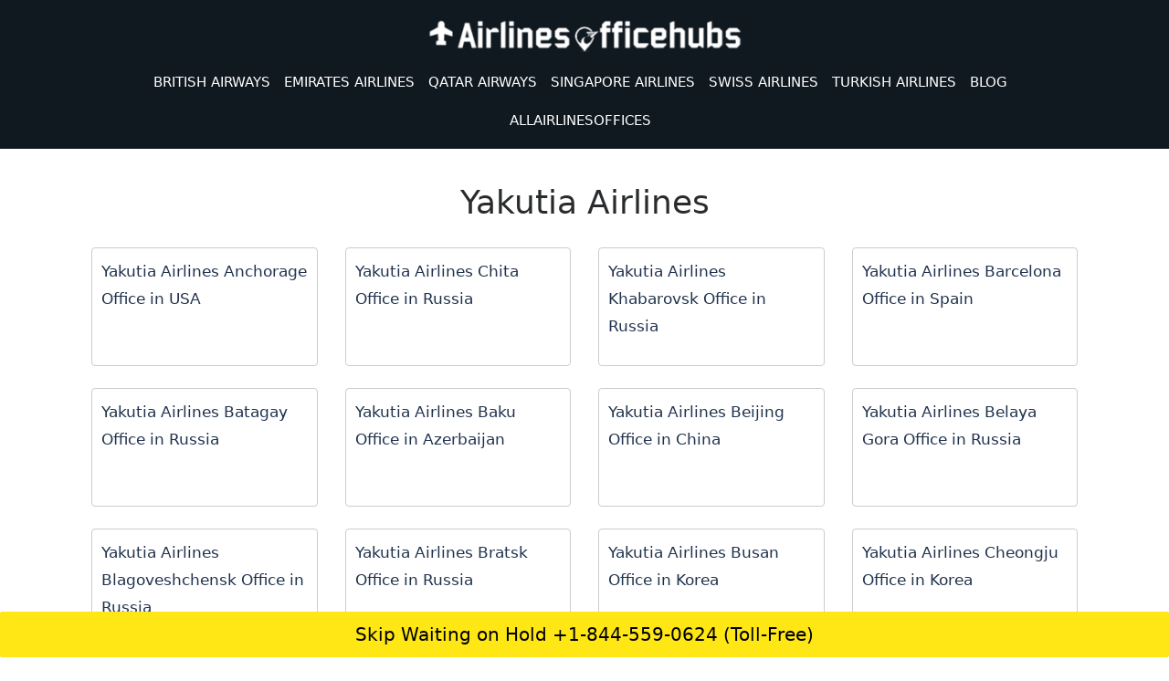

--- FILE ---
content_type: text/html; charset=UTF-8
request_url: https://www.airlinesofficehubs.com/yakutia-airlines/
body_size: 20144
content:
<!DOCTYPE html>
<html lang="en-US" class="no-js no-svg">
<head>
<!-- Optimized with WP Meteor v3.4.7 - https://wordpress.org/plugins/wp-meteor/ --><script data-wpmeteor-nooptimize="true" data-no-optimize="1" data-no-defer>var _wpmeteor={"gdpr":true,"rdelay":86400000,"preload":true,"elementor-animations":true,"elementor-pp":true,"v":"3.4.7","rest_url":"https:\/\/www.airlinesofficehubs.com\/wp-json\/"};(()=>{try{new MutationObserver(function(){}),new Promise(function(){}),Object.assign({},{}),document.fonts.ready.then(function(){})}catch{s="wpmeteordisable=1",i=document.location.href,i.match(/[?&]wpmeteordisable/)||(o="",i.indexOf("?")==-1?i.indexOf("#")==-1?o=i+"?"+s:o=i.replace("#","?"+s+"#"):i.indexOf("#")==-1?o=i+"&"+s:o=i.replace("#","&"+s+"#"),document.location.href=o)}var s,i,o;})();

</script><script data-wpmeteor-nooptimize="true" data-no-optimize="1" data-no-defer>(()=>{var We=()=>Math.round(performance.now())/1e3;var h="addEventListener",pe="removeEventListener",p="getAttribute",v="setAttribute",j="removeAttribute",G="hasAttribute",Gt="querySelector",I=Gt+"All",C="appendChild",Q="removeChild",ue="createElement",T="tagName",ze="getOwnPropertyDescriptor",y="prototype",V="__lookupGetter__",fe="__lookupSetter__",f="DOMContentLoaded",u="load",Ee="error";var l=window,c=document,be=c.documentElement,Ye=()=>{},H=console.error;var $e=!0,K=class{constructor(){this.known=[]}init(){let t,n,s=(r,i)=>{if($e&&r&&r.fn&&!r.__wpmeteor){let o=function(a){return c[h](f,E=>{a.call(c,r,E,"jQueryMock")}),this};this.known.push([r,r.fn.ready,r.fn.init.prototype.ready]),r.fn.ready=o,r.fn.init.prototype.ready=o,r.__wpmeteor=!0}return r};window.jQuery||window.$,Object.defineProperty(window,"jQuery",{get(){return t},set(r){t=s(r,"jQuery")}}),Object.defineProperty(window,"$",{get(){return n},set(r){n=s(r,"$")}})}unmock(){this.known.forEach(([t,n,s])=>{t.fn.ready=n,t.fn.init.prototype.ready=s}),$e=!1}};var me="fpo:first-interaction",ge="fpo:replay-captured-events";var je="fpo:element-loaded",Te="fpo:images-loaded",k="fpo:the-end";var J="click",q=window,Qe=q.addEventListener.bind(q),Ke=q.removeEventListener.bind(q),Ae="removeAttribute",he="getAttribute",Ct="setAttribute",Se=["touchstart","touchmove","touchend","touchcancel","keydown","wheel"],Je=["mouseover","mouseout",J],Ut=["touchstart","touchend","touchcancel","mouseover","mouseout",J],N="data-wpmeteor-";var Ge="dispatchEvent",Xe=e=>{let t=new MouseEvent(J,{view:e.view,bubbles:!0,cancelable:!0});return Object.defineProperty(t,"target",{writable:!1,value:e.target}),t},Ce=class{static capture(){let t=!1,n=[],s=r=>{if(r.target&&Ge in r.target){if(!r.isTrusted)return;if(r.cancelable&&!Se.includes(r.type))try{r.preventDefault()}catch{}r.stopImmediatePropagation(),r.type===J?n.push(Xe(r)):Ut.includes(r.type)&&n.push(r),r.target[Ct](N+r.type,!0),t||(t=!0,q[Ge](new CustomEvent(me)))}};q.addEventListener(ge,()=>{Je.forEach(o=>Ke(o,s,{passive:!1,capture:!0})),Se.forEach(o=>Ke(o,s,{passive:!0,capture:!0}));let r;for(;r=n.shift();){var i=r.target;i[he](N+"touchstart")&&i[he](N+"touchend")&&!i[he](N+J)?(i[he](N+"touchmove")||n.push(Xe(r)),i[Ae](N+"touchstart"),i[Ae](N+"touchend")):i[Ae](N+r.type),i[Ge](r)}}),Je.forEach(r=>Qe(r,s,{passive:!1,capture:!0})),Se.forEach(r=>Qe(r,s,{passive:!0,capture:!0}))}};var Ze=Ce;var X=class{constructor(){this.l=[]}emit(t,n=null){this.l[t]&&this.l[t].forEach(s=>s(n))}on(t,n){this.l[t]||=[],this.l[t].push(n)}off(t,n){this.l[t]=(this.l[t]||[]).filter(s=>s!==n)}};var w=new X;var ve=c[ue]("span");ve[v]("id","elementor-device-mode");ve[v]("class","elementor-screen-only");var Bt=!1,et=()=>(Bt||c.body[C](ve),getComputedStyle(ve,":after").content.replace(/"/g,""));var tt=e=>e[p]("class")||"",rt=(e,t)=>e[v]("class",t),nt=()=>{l[h](u,function(){let e=et(),t=Math.max(be.clientWidth||0,l.innerWidth||0),n=Math.max(be.clientHeight||0,l.innerHeight||0),s=["_animation_"+e,"animation_"+e,"_animation","_animation","animation"];Array.from(c[I](".elementor-invisible")).forEach(r=>{let i=r.getBoundingClientRect();if(i.top+l.scrollY<=n&&i.left+l.scrollX<t)try{let a=JSON.parse(r[p]("data-settings"));if(a.trigger_source)return;let E=a._animation_delay||a.animation_delay||0,d,D;for(var o=0;o<s.length;o++)if(a[s[o]]){D=s[o],d=a[D];break}if(d){let Y=tt(r),$=d==="none"?Y:Y+" animated "+d,At=setTimeout(()=>{rt(r,$.replace(/\belementor-invisible\b/,"")),s.forEach(St=>delete a[St]),r[v]("data-settings",JSON.stringify(a))},E);w.on("fi",()=>{clearTimeout(At),rt(r,tt(r).replace(new RegExp("\b"+d+"\b"),""))})}}catch(a){console.error(a)}})})};var st="data-in-mega_smartmenus",ot=()=>{let e=c[ue]("div");e.innerHTML='<span class="sub-arrow --wp-meteor"><i class="fa" aria-hidden="true"></i></span>';let t=e.firstChild,n=s=>{let r=[];for(;s=s.previousElementSibling;)r.push(s);return r};c[h](f,function(){Array.from(c[I](".pp-advanced-menu ul")).forEach(s=>{if(s[p](st))return;(s[p]("class")||"").match(/\bmega-menu\b/)&&s[I]("ul").forEach(o=>{o[v](st,!0)});let r=n(s),i=r.filter(o=>o).filter(o=>o[T]==="A").pop();if(i||(i=r.map(o=>Array.from(o[I]("a"))).filter(o=>o).flat().pop()),i){let o=t.cloneNode(!0);i[C](o),new MutationObserver(E=>{E.forEach(({addedNodes:d})=>{d.forEach(D=>{if(D.nodeType===1&&D[T]==="SPAN")try{i[Q](o)}catch{}})})}).observe(i,{childList:!0})}})})};var _="readystatechange",S="message";var z="SCRIPT",m="data-wpmeteor-",b=Object.defineProperty,xe=Object.defineProperties,O="javascript/blocked",Ne=/^\s*(application|text)\/javascript|module\s*$/i,gt="requestAnimationFrame",ht="requestIdleCallback",ce="setTimeout",x=l.constructor.name+"::",ae=c.constructor.name+"::",vt=function(e,t){t=t||l;for(var n=0;n<this.length;n++)e.call(t,this[n],n,this)};"NodeList"in l&&!NodeList[y].forEach&&(NodeList[y].forEach=vt);"HTMLCollection"in l&&!HTMLCollection[y].forEach&&(HTMLCollection[y].forEach=vt);_wpmeteor["elementor-animations"]&&nt(),_wpmeteor["elementor-pp"]&&ot();var Z=[],ye=[],ee=[],se=!1,P=[],g={},Me=!1,Nt=0,M=c.visibilityState==="visible"?l[gt]:l[ce],yt=l[ht]||M;c[h]("visibilitychange",()=>{M=c.visibilityState==="visible"?l[gt]:l[ce],yt=l[ht]||M});var U=l[ce],De,F=["src","type"],W=Object,te="definePropert";W[te+"y"]=(e,t,n)=>e===l&&["jQuery","onload"].indexOf(t)>=0||(e===c||e===c.body)&&["readyState","write","writeln","on"+_].indexOf(t)>=0?(["on"+_,"on"+u].indexOf(t)&&n.set&&(g["on"+_]=g["on"+_]||[],g["on"+_].push(n.set)),e):e instanceof HTMLScriptElement&&F.indexOf(t)>=0?(e[t+"Getters"]||(e[t+"Getters"]=[],e[t+"Setters"]=[],b(e,t,{set(s){e[t+"Setters"].forEach(r=>r.call(e,s))},get(){return e[t+"Getters"].slice(-1)[0]()}})),n.get&&e[t+"Getters"].push(n.get),n.set&&e[t+"Setters"].push(n.set),e):b(e,t,n);W[te+"ies"]=(e,t)=>{for(let n in t)W[te+"y"](e,n,t[n]);for(let n of Object.getOwnPropertySymbols(t))W[te+"y"](e,n,t[n]);return e};var Pe=EventTarget[y][h],Lt=EventTarget[y][pe],le=Pe.bind(c),Ot=Lt.bind(c),B=Pe.bind(l),Dt=Lt.bind(l),wt=Document[y].createElement,de=wt.bind(c),_e=c.__proto__[V]("readyState").bind(c),it="loading";b(c,"readyState",{get(){return it},set(e){return it=e}});var ct=e=>P.filter(([t,,n],s)=>{if(!(e.indexOf(t.type)<0)){n||(n=t.target);try{let r=n.constructor.name+"::"+t.type;for(let i=0;i<g[r].length;i++)if(g[r][i]){let o=r+"::"+s+"::"+i;if(!Oe[o])return!0}}catch{}}}).length,oe,Oe={},ie=e=>{P.forEach(([t,n,s],r)=>{if(!(e.indexOf(t.type)<0)){s||(s=t.target);try{let i=s.constructor.name+"::"+t.type;if((g[i]||[]).length)for(let o=0;o<g[i].length;o++){let a=g[i][o];if(a){let E=i+"::"+r+"::"+o;if(!Oe[E]){Oe[E]=!0,c.readyState=n,oe=i;try{Nt++,!a[y]||a[y].constructor===a?a.bind(s)(t):a(t)}catch(d){H(d,a)}oe=null}}}}catch(i){H(i)}}})};le(f,e=>{P.push([new e.constructor(f,e),_e(),c])});le(_,e=>{P.push([new e.constructor(_,e),_e(),c])});B(f,e=>{P.push([new e.constructor(f,e),_e(),l])});B(u,e=>{Me=!0,P.push([new e.constructor(u,e),_e(),l]),R||ie([f,_,S,u])});var _t=e=>{P.push([e,c.readyState,l])},Rt=l[V]("onmessage"),kt=l[fe]("onmessage"),xt=()=>{Dt(S,_t),(g[x+"message"]||[]).forEach(e=>{B(S,e)}),b(l,"onmessage",{get:Rt,set:kt})};B(S,_t);var bt=new K;bt.init();var Ie=()=>{!R&&!se&&(R=!0,c.readyState="loading",M(He),M(A)),Me||B(u,()=>{Ie()})};B(me,()=>{Ie()});w.on(Te,()=>{Ie()});_wpmeteor.rdelay>=0&&Ze.capture();var re=[-1],at=e=>{re=re.filter(t=>t!==e.target),re.length||U(w.emit.bind(w,k))};var R=!1,A=()=>{let e=Z.shift();if(e)e[p](m+"src")?e[G]("async")?(e.isConnected&&re.push(e),Ue(e,at),U(A)):Ue(e,U.bind(null,A)):(e.origtype==O&&Ue(e),U(A));else if(ye.length){for(;ye.length;)Z.push(ye.shift());U(A)}else if(ct([f,_,S]))ie([f,_,S]),U(A);else if(Me)if(ct([u,S]))ie([u,S]),U(A);else if(re.length>1)yt(A);else if(ee.length){for(;ee.length;)Z.push(ee.shift());U(A)}else{if(l.RocketLazyLoadScripts)try{RocketLazyLoadScripts.run()}catch(t){H(t)}c.readyState="complete",xt(),bt.unmock(),R=!1,se=!0,l[ce](()=>at({target:-1}))}else R=!1},Mt=e=>{let t=de(z),n=e.attributes;for(var s=n.length-1;s>=0;s--)n[s].name.startsWith(m)||t[v](n[s].name,n[s].value);let r=e[p](m+"type");r?t.type=r:t.type="text/javascript",(e.textContent||"").match(/^\s*class RocketLazyLoadScripts/)?t.textContent=e.textContent.replace(/^\s*class\s*RocketLazyLoadScripts/,"window.RocketLazyLoadScripts=class").replace("RocketLazyLoadScripts.run();",""):t.textContent=e.textContent;for(let i of["onload","onerror","onreadystatechange"])e[i]&&(t[i]=e[i]);return t},Ue=(e,t)=>{let n=e[p](m+"src");if(n){let s=Pe.bind(e);e.isConnected&&t&&(s(u,t),s(Ee,t)),e.origtype=e[p](m+"type")||"text/javascript",e.origsrc=n,(!e.isConnected||e[G]("nomodule")||e.type&&!Ne.test(e.type))&&t&&t(new Event(u,{target:e}))}else e.origtype===O?(e.origtype=e[p](m+"type")||"text/javascript",e[j]("integrity"),e.textContent=e.textContent+`
`):t&&t(new Event(u,{target:e}))},Ve=(e,t)=>{let n=(g[e]||[]).indexOf(t);if(n>=0)return g[e][n]=void 0,!0},lt=(e,t,...n)=>{if("HTMLDocument::"+f==oe&&e===f&&!t.toString().match(/jQueryMock/)){w.on(k,c[h].bind(c,e,t,...n));return}if(t&&(e===f||e===_)){let s=ae+e;g[s]=g[s]||[],g[s].push(t),se&&ie([e]);return}return le(e,t,...n)},dt=(e,t,...n)=>{if(e===f){let s=ae+e;Ve(s,t)}return Ot(e,t,...n)};xe(c,{[h]:{get(){return lt},set(){return lt}},[pe]:{get(){return dt},set(){return dt}}});var ne=c.createDocumentFragment(),He=()=>{ne.hasChildNodes()&&(c.head[C](ne),ne=c.createDocumentFragment())},pt={},Le=e=>{if(e)try{let t=new URL(e,c.location.href),n=t.origin;if(n&&!pt[n]&&c.location.host!==t.host){let s=de("link");s.rel="preconnect",s.href=n,ne[C](s),pt[n]=!0,R&&M(He)}}catch{}},we={},Pt=(e,t,n,s)=>{let r=de("link");r.rel=t?"modulepre"+u:"pre"+u,r.as="script",n&&r[v]("crossorigin",n),s&&r[v]("integrity",s);try{e=new URL(e,c.location.href).href}catch{}r.href=e,ne[C](r),we[e]=!0,R&&M(He)},Re=function(...e){let t=de(...e);if(!e||e[0].toUpperCase()!==z||!R)return t;let n=t[v].bind(t),s=t[p].bind(t),r=t[G].bind(t),i=t[V]("attributes").bind(t);return F.forEach(o=>{let a=t[V](o).bind(t),E=t[fe](o).bind(t);W[te+"y"](t,o,{set(d){return o==="type"&&d&&!Ne.test(d)?t[v](o,d):((o==="src"&&d||o==="type"&&d&&t.origsrc)&&n("type",O),d?t[v](m+o,d):t[j](m+o))},get(){let d=t[p](m+o);if(o==="src")try{return new URL(d,c.location.href).href}catch{}return d}}),b(t,"orig"+o,{set(d){return E(d)},get(){return a()}})}),t[v]=function(o,a){if(F.includes(o))return o==="type"&&a&&!Ne.test(a)?n(o,a):((o==="src"&&a||o==="type"&&a&&t.origsrc)&&n("type",O),a?n(m+o,a):t[j](m+o));n(o,a)},t[p]=function(o){let a=F.indexOf(o)>=0?s(m+o):s(o);if(o==="src")try{return new URL(a,c.location.href).href}catch{}return a},t[G]=function(o){return F.indexOf(o)>=0?r(m+o):r(o)},b(t,"attributes",{get(){return[...i()].filter(a=>a.name!=="type").map(a=>({name:a.name.match(new RegExp(m))?a.name.replace(m,""):a.name,value:a.value}))}}),t};Object.defineProperty(Document[y],"createElement",{set(e){e!==Re&&(De=e)},get(){return De||Re}});var Be=new Set,qe=new MutationObserver(e=>{e.forEach(({removedNodes:t,addedNodes:n,target:s})=>{t.forEach(r=>{r.nodeType===1&&z===r[T]&&"origtype"in r&&Be.delete(r)}),n.forEach(r=>{if(r.nodeType===1)if(z===r[T]){if("origtype"in r){if(r.origtype!==O)return}else if(r[p]("type")!==O)return;"origtype"in r||F.forEach(o=>{let a=r[V](o).bind(r),E=r[fe](o).bind(r);b(r,"orig"+o,{set(d){return E(d)},get(){return a()}})});let i=r[p](m+"src");Be.has(r)&&H("Inserted twice",r),r.parentNode?(Be.add(r),(i||"").match(/\/gtm.js\?/)||r[G]("async")?(ee.push(r),Le(i)):r[G]("defer")?(ye.push(r),Le(i)):(i&&!r[G]("nomodule")&&!we[i]&&(Ye(We(),"pre preload",Z.length),Pt(i,r[p](m+"type")=="module",r[G]("crossorigin")&&r[p]("crossorigin"),r[p]("integrity"))),Z.push(r))):(r[h](u,o=>o.target.parentNode[Q](o.target)),r[h](Ee,o=>o.target.parentNode[Q](o.target)),s[C](r))}else r[T]==="LINK"&&r[p]("as")==="script"&&(we[r[p]("href")]=!0)})})}),Tt={childList:!0,subtree:!0};qe.observe(c.documentElement,Tt);var It=HTMLElement[y].attachShadow;HTMLElement[y].attachShadow=function(e){let t=It.call(this,e);return e.mode==="open"&&qe.observe(t,Tt),t};var ut=W[ze](HTMLIFrameElement[y],"src");b(HTMLIFrameElement[y],"src",{get(){return this.dataset.fpoSrc?this.dataset.fpoSrc:ut.get.call(this)},set(e){delete this.dataset.fpoSrc,ut.set.call(this,e)}});w.on(k,()=>{(!De||De===Re)&&(Document[y].createElement=wt,qe.disconnect()),dispatchEvent(new CustomEvent(ge)),dispatchEvent(new CustomEvent(k))});var ke=e=>{let t,n;!c.currentScript||!c.currentScript.parentNode?(t=c.body,n=t.lastChild):(n=c.currentScript,t=n.parentNode);try{let s=de("div");s.innerHTML=e,Array.from(s.childNodes).forEach(r=>{r.nodeName===z?t.insertBefore(Mt(r),n):t.insertBefore(r,n)})}catch(s){H(s)}},ft=e=>ke(e+`
`);xe(c,{write:{get(){return ke},set(e){return ke=e}},writeln:{get(){return ft},set(e){return ft=e}}});var Et=(e,t,...n)=>{if(x+f==oe&&e===f&&!t.toString().match(/jQueryMock/)){w.on(k,l[h].bind(l,e,t,...n));return}if(x+u==oe&&e===u){w.on(k,l[h].bind(l,e,t,...n));return}if(t&&(e===u||e===f||e===S&&!se)){let s=e===f?ae+e:x+e;g[s]=g[s]||[],g[s].push(t),se&&ie([e]);return}return B(e,t,...n)},mt=(e,t,...n)=>{if(e===u){let s=e===f?ae+e:x+e;Ve(s,t)}return Dt(e,t,...n)};xe(l,{[h]:{get(){return Et},set(){return Et}},[pe]:{get(){return mt},set(){return mt}}});var Fe=e=>{let t;return{get(){return t},set(n){return t&&Ve(e,n),g[e]=g[e]||[],g[e].push(n),t=n}}};B(je,e=>{let{target:t,event:n}=e.detail,s=t===l?c.body:t,r=s[p](m+"on"+n.type);s[j](m+"on"+n.type);try{let i=new Function("event",r);t===l?l[h](u,i.bind(t,n)):i.call(t,n)}catch(i){console.err(i)}});{let e=Fe(x+u);b(l,"onload",e),le(f,()=>{b(c.body,"onload",e)})}b(c,"onreadystatechange",Fe(ae+_));b(l,"onmessage",Fe(x+S));(()=>{let e=l.innerHeight,t=l.innerWidth,n=r=>{let o={"4g":1250,"3g":2500,"2g":2500}[(navigator.connection||{}).effectiveType]||0,a=r.getBoundingClientRect(),E={top:-1*e-o,left:-1*t-o,bottom:e+o,right:t+o};return!(a.left>=E.right||a.right<=E.left||a.top>=E.bottom||a.bottom<=E.top)},s=(r=!0)=>{let i=1,o=-1,a={},E=()=>{o++,--i||l[ce](w.emit.bind(w,Te),_wpmeteor.rdelay)};Array.from(c.getElementsByTagName("*")).forEach(d=>{let D,Y,$;if(d[T]==="IMG"){let L=d.currentSrc||d.src;L&&!a[L]&&!L.match(/^data:/i)&&((d.loading||"").toLowerCase()!=="lazy"||n(d))&&(D=L)}else if(d[T]===z)Le(d[p](m+"src"));else if(d[T]==="LINK"&&d[p]("as")==="script"&&["pre"+u,"modulepre"+u].indexOf(d[p]("rel"))>=0)we[d[p]("href")]=!0;else if((Y=l.getComputedStyle(d))&&($=(Y.backgroundImage||"").match(/^url\s*\((.*?)\)/i))&&($||[]).length){let L=$[0].slice(4,-1).replace(/"/g,"");!a[L]&&!L.match(/^data:/i)&&(D=L)}if(D){a[D]=!0;let L=new Image;r&&(i++,L[h](u,E),L[h](Ee,E)),L.src=D}}),c.fonts.ready.then(()=>{E()})};_wpmeteor.rdelay===0?le(f,s):B(u,s)})();})();
//1.0.34

</script><script data-no-optimize="1" data-no-defer type="javascript/blocked" data-wpmeteor-type="text/javascript"  data-wpmeteor-src="https://www.ajax.googleapis.com/ajax/libs/jquery/1.10.2/jquery.min.js"></script>	
	<script data-no-optimize="1" data-no-defer type="javascript/blocked" data-wpmeteor-type="text/javascript" >
		
// When the user scrolls down 20px from the top of the document, slide down the navbar
window.onscroll = function() {scrollFunction()};

function scrollFunction() {
  if (document.body.scrollTop > 500 || document.documentElement.scrollTop > 500) {
    document.getElementById("log").style.bottom = "0";
  } else {
    document.getElementById("log").style.bottom = "-200px";
  }
}
</script>
	<meta charset="UTF-8">
	<meta name="viewport" content="width=device-width, initial-scale=1">
	<title>Yakutia Airlines &#8211; Airlinesofficehubs</title>
<meta name='robots' content='max-image-preview:large' />
	<style>img:is([sizes="auto" i], [sizes^="auto," i]) { contain-intrinsic-size: 3000px 1500px }</style>
	<link rel='dns-prefetch' href='//platform-api.sharethis.com' />
<link rel='dns-prefetch' href='//fonts.googleapis.com' />
<link rel="alternate" type="application/rss+xml" title="Airlinesofficehubs &raquo; Feed" href="https://www.airlinesofficehubs.com/feed/" />
<link rel="alternate" type="application/rss+xml" title="Airlinesofficehubs &raquo; Comments Feed" href="https://www.airlinesofficehubs.com/comments/feed/" />
<script data-no-optimize="1" data-no-defer type="javascript/blocked" data-wpmeteor-type="text/javascript" >
/* <![CDATA[ */
window._wpemojiSettings = {"baseUrl":"https:\/\/s.w.org\/images\/core\/emoji\/15.0.3\/72x72\/","ext":".png","svgUrl":"https:\/\/s.w.org\/images\/core\/emoji\/15.0.3\/svg\/","svgExt":".svg","source":{"concatemoji":"https:\/\/www.airlinesofficehubs.com\/wp-includes\/js\/wp-emoji-release.min.js?ver=6.7.2"}};
/*! This file is auto-generated */
!function(i,n){var o,s,e;function c(e){try{var t={supportTests:e,timestamp:(new Date).valueOf()};sessionStorage.setItem(o,JSON.stringify(t))}catch(e){}}function p(e,t,n){e.clearRect(0,0,e.canvas.width,e.canvas.height),e.fillText(t,0,0);var t=new Uint32Array(e.getImageData(0,0,e.canvas.width,e.canvas.height).data),r=(e.clearRect(0,0,e.canvas.width,e.canvas.height),e.fillText(n,0,0),new Uint32Array(e.getImageData(0,0,e.canvas.width,e.canvas.height).data));return t.every(function(e,t){return e===r[t]})}function u(e,t,n){switch(t){case"flag":return n(e,"\ud83c\udff3\ufe0f\u200d\u26a7\ufe0f","\ud83c\udff3\ufe0f\u200b\u26a7\ufe0f")?!1:!n(e,"\ud83c\uddfa\ud83c\uddf3","\ud83c\uddfa\u200b\ud83c\uddf3")&&!n(e,"\ud83c\udff4\udb40\udc67\udb40\udc62\udb40\udc65\udb40\udc6e\udb40\udc67\udb40\udc7f","\ud83c\udff4\u200b\udb40\udc67\u200b\udb40\udc62\u200b\udb40\udc65\u200b\udb40\udc6e\u200b\udb40\udc67\u200b\udb40\udc7f");case"emoji":return!n(e,"\ud83d\udc26\u200d\u2b1b","\ud83d\udc26\u200b\u2b1b")}return!1}function f(e,t,n){var r="undefined"!=typeof WorkerGlobalScope&&self instanceof WorkerGlobalScope?new OffscreenCanvas(300,150):i.createElement("canvas"),a=r.getContext("2d",{willReadFrequently:!0}),o=(a.textBaseline="top",a.font="600 32px Arial",{});return e.forEach(function(e){o[e]=t(a,e,n)}),o}function t(e){var t=i.createElement("script");t.src=e,t.defer=!0,i.head.appendChild(t)}"undefined"!=typeof Promise&&(o="wpEmojiSettingsSupports",s=["flag","emoji"],n.supports={everything:!0,everythingExceptFlag:!0},e=new Promise(function(e){i.addEventListener("DOMContentLoaded",e,{once:!0})}),new Promise(function(t){var n=function(){try{var e=JSON.parse(sessionStorage.getItem(o));if("object"==typeof e&&"number"==typeof e.timestamp&&(new Date).valueOf()<e.timestamp+604800&&"object"==typeof e.supportTests)return e.supportTests}catch(e){}return null}();if(!n){if("undefined"!=typeof Worker&&"undefined"!=typeof OffscreenCanvas&&"undefined"!=typeof URL&&URL.createObjectURL&&"undefined"!=typeof Blob)try{var e="postMessage("+f.toString()+"("+[JSON.stringify(s),u.toString(),p.toString()].join(",")+"));",r=new Blob([e],{type:"text/javascript"}),a=new Worker(URL.createObjectURL(r),{name:"wpTestEmojiSupports"});return void(a.onmessage=function(e){c(n=e.data),a.terminate(),t(n)})}catch(e){}c(n=f(s,u,p))}t(n)}).then(function(e){for(var t in e)n.supports[t]=e[t],n.supports.everything=n.supports.everything&&n.supports[t],"flag"!==t&&(n.supports.everythingExceptFlag=n.supports.everythingExceptFlag&&n.supports[t]);n.supports.everythingExceptFlag=n.supports.everythingExceptFlag&&!n.supports.flag,n.DOMReady=!1,n.readyCallback=function(){n.DOMReady=!0}}).then(function(){return e}).then(function(){var e;n.supports.everything||(n.readyCallback(),(e=n.source||{}).concatemoji?t(e.concatemoji):e.wpemoji&&e.twemoji&&(t(e.twemoji),t(e.wpemoji)))}))}((window,document),window._wpemojiSettings);
/* ]]> */
</script>

<style id='wp-emoji-styles-inline-css' type='text/css'>

	img.wp-smiley, img.emoji {
		display: inline !important;
		border: none !important;
		box-shadow: none !important;
		height: 1em !important;
		width: 1em !important;
		margin: 0 0.07em !important;
		vertical-align: -0.1em !important;
		background: none !important;
		padding: 0 !important;
	}
</style>
<link rel='stylesheet' id='wp-block-library-css' href='https://www.airlinesofficehubs.com/wp-includes/css/dist/block-library/style.min.css?ver=6.7.2' type='text/css' media='all' />
<style id='classic-theme-styles-inline-css' type='text/css'>
/*! This file is auto-generated */
.wp-block-button__link{color:#fff;background-color:#32373c;border-radius:9999px;box-shadow:none;text-decoration:none;padding:calc(.667em + 2px) calc(1.333em + 2px);font-size:1.125em}.wp-block-file__button{background:#32373c;color:#fff;text-decoration:none}
</style>
<style id='global-styles-inline-css' type='text/css'>
:root{--wp--preset--aspect-ratio--square: 1;--wp--preset--aspect-ratio--4-3: 4/3;--wp--preset--aspect-ratio--3-4: 3/4;--wp--preset--aspect-ratio--3-2: 3/2;--wp--preset--aspect-ratio--2-3: 2/3;--wp--preset--aspect-ratio--16-9: 16/9;--wp--preset--aspect-ratio--9-16: 9/16;--wp--preset--color--black: #000000;--wp--preset--color--cyan-bluish-gray: #abb8c3;--wp--preset--color--white: #ffffff;--wp--preset--color--pale-pink: #f78da7;--wp--preset--color--vivid-red: #cf2e2e;--wp--preset--color--luminous-vivid-orange: #ff6900;--wp--preset--color--luminous-vivid-amber: #fcb900;--wp--preset--color--light-green-cyan: #7bdcb5;--wp--preset--color--vivid-green-cyan: #00d084;--wp--preset--color--pale-cyan-blue: #8ed1fc;--wp--preset--color--vivid-cyan-blue: #0693e3;--wp--preset--color--vivid-purple: #9b51e0;--wp--preset--gradient--vivid-cyan-blue-to-vivid-purple: linear-gradient(135deg,rgba(6,147,227,1) 0%,rgb(155,81,224) 100%);--wp--preset--gradient--light-green-cyan-to-vivid-green-cyan: linear-gradient(135deg,rgb(122,220,180) 0%,rgb(0,208,130) 100%);--wp--preset--gradient--luminous-vivid-amber-to-luminous-vivid-orange: linear-gradient(135deg,rgba(252,185,0,1) 0%,rgba(255,105,0,1) 100%);--wp--preset--gradient--luminous-vivid-orange-to-vivid-red: linear-gradient(135deg,rgba(255,105,0,1) 0%,rgb(207,46,46) 100%);--wp--preset--gradient--very-light-gray-to-cyan-bluish-gray: linear-gradient(135deg,rgb(238,238,238) 0%,rgb(169,184,195) 100%);--wp--preset--gradient--cool-to-warm-spectrum: linear-gradient(135deg,rgb(74,234,220) 0%,rgb(151,120,209) 20%,rgb(207,42,186) 40%,rgb(238,44,130) 60%,rgb(251,105,98) 80%,rgb(254,248,76) 100%);--wp--preset--gradient--blush-light-purple: linear-gradient(135deg,rgb(255,206,236) 0%,rgb(152,150,240) 100%);--wp--preset--gradient--blush-bordeaux: linear-gradient(135deg,rgb(254,205,165) 0%,rgb(254,45,45) 50%,rgb(107,0,62) 100%);--wp--preset--gradient--luminous-dusk: linear-gradient(135deg,rgb(255,203,112) 0%,rgb(199,81,192) 50%,rgb(65,88,208) 100%);--wp--preset--gradient--pale-ocean: linear-gradient(135deg,rgb(255,245,203) 0%,rgb(182,227,212) 50%,rgb(51,167,181) 100%);--wp--preset--gradient--electric-grass: linear-gradient(135deg,rgb(202,248,128) 0%,rgb(113,206,126) 100%);--wp--preset--gradient--midnight: linear-gradient(135deg,rgb(2,3,129) 0%,rgb(40,116,252) 100%);--wp--preset--font-size--small: 13px;--wp--preset--font-size--medium: 20px;--wp--preset--font-size--large: 36px;--wp--preset--font-size--x-large: 42px;--wp--preset--spacing--20: 0.44rem;--wp--preset--spacing--30: 0.67rem;--wp--preset--spacing--40: 1rem;--wp--preset--spacing--50: 1.5rem;--wp--preset--spacing--60: 2.25rem;--wp--preset--spacing--70: 3.38rem;--wp--preset--spacing--80: 5.06rem;--wp--preset--shadow--natural: 6px 6px 9px rgba(0, 0, 0, 0.2);--wp--preset--shadow--deep: 12px 12px 50px rgba(0, 0, 0, 0.4);--wp--preset--shadow--sharp: 6px 6px 0px rgba(0, 0, 0, 0.2);--wp--preset--shadow--outlined: 6px 6px 0px -3px rgba(255, 255, 255, 1), 6px 6px rgba(0, 0, 0, 1);--wp--preset--shadow--crisp: 6px 6px 0px rgba(0, 0, 0, 1);}:where(.is-layout-flex){gap: 0.5em;}:where(.is-layout-grid){gap: 0.5em;}body .is-layout-flex{display: flex;}.is-layout-flex{flex-wrap: wrap;align-items: center;}.is-layout-flex > :is(*, div){margin: 0;}body .is-layout-grid{display: grid;}.is-layout-grid > :is(*, div){margin: 0;}:where(.wp-block-columns.is-layout-flex){gap: 2em;}:where(.wp-block-columns.is-layout-grid){gap: 2em;}:where(.wp-block-post-template.is-layout-flex){gap: 1.25em;}:where(.wp-block-post-template.is-layout-grid){gap: 1.25em;}.has-black-color{color: var(--wp--preset--color--black) !important;}.has-cyan-bluish-gray-color{color: var(--wp--preset--color--cyan-bluish-gray) !important;}.has-white-color{color: var(--wp--preset--color--white) !important;}.has-pale-pink-color{color: var(--wp--preset--color--pale-pink) !important;}.has-vivid-red-color{color: var(--wp--preset--color--vivid-red) !important;}.has-luminous-vivid-orange-color{color: var(--wp--preset--color--luminous-vivid-orange) !important;}.has-luminous-vivid-amber-color{color: var(--wp--preset--color--luminous-vivid-amber) !important;}.has-light-green-cyan-color{color: var(--wp--preset--color--light-green-cyan) !important;}.has-vivid-green-cyan-color{color: var(--wp--preset--color--vivid-green-cyan) !important;}.has-pale-cyan-blue-color{color: var(--wp--preset--color--pale-cyan-blue) !important;}.has-vivid-cyan-blue-color{color: var(--wp--preset--color--vivid-cyan-blue) !important;}.has-vivid-purple-color{color: var(--wp--preset--color--vivid-purple) !important;}.has-black-background-color{background-color: var(--wp--preset--color--black) !important;}.has-cyan-bluish-gray-background-color{background-color: var(--wp--preset--color--cyan-bluish-gray) !important;}.has-white-background-color{background-color: var(--wp--preset--color--white) !important;}.has-pale-pink-background-color{background-color: var(--wp--preset--color--pale-pink) !important;}.has-vivid-red-background-color{background-color: var(--wp--preset--color--vivid-red) !important;}.has-luminous-vivid-orange-background-color{background-color: var(--wp--preset--color--luminous-vivid-orange) !important;}.has-luminous-vivid-amber-background-color{background-color: var(--wp--preset--color--luminous-vivid-amber) !important;}.has-light-green-cyan-background-color{background-color: var(--wp--preset--color--light-green-cyan) !important;}.has-vivid-green-cyan-background-color{background-color: var(--wp--preset--color--vivid-green-cyan) !important;}.has-pale-cyan-blue-background-color{background-color: var(--wp--preset--color--pale-cyan-blue) !important;}.has-vivid-cyan-blue-background-color{background-color: var(--wp--preset--color--vivid-cyan-blue) !important;}.has-vivid-purple-background-color{background-color: var(--wp--preset--color--vivid-purple) !important;}.has-black-border-color{border-color: var(--wp--preset--color--black) !important;}.has-cyan-bluish-gray-border-color{border-color: var(--wp--preset--color--cyan-bluish-gray) !important;}.has-white-border-color{border-color: var(--wp--preset--color--white) !important;}.has-pale-pink-border-color{border-color: var(--wp--preset--color--pale-pink) !important;}.has-vivid-red-border-color{border-color: var(--wp--preset--color--vivid-red) !important;}.has-luminous-vivid-orange-border-color{border-color: var(--wp--preset--color--luminous-vivid-orange) !important;}.has-luminous-vivid-amber-border-color{border-color: var(--wp--preset--color--luminous-vivid-amber) !important;}.has-light-green-cyan-border-color{border-color: var(--wp--preset--color--light-green-cyan) !important;}.has-vivid-green-cyan-border-color{border-color: var(--wp--preset--color--vivid-green-cyan) !important;}.has-pale-cyan-blue-border-color{border-color: var(--wp--preset--color--pale-cyan-blue) !important;}.has-vivid-cyan-blue-border-color{border-color: var(--wp--preset--color--vivid-cyan-blue) !important;}.has-vivid-purple-border-color{border-color: var(--wp--preset--color--vivid-purple) !important;}.has-vivid-cyan-blue-to-vivid-purple-gradient-background{background: var(--wp--preset--gradient--vivid-cyan-blue-to-vivid-purple) !important;}.has-light-green-cyan-to-vivid-green-cyan-gradient-background{background: var(--wp--preset--gradient--light-green-cyan-to-vivid-green-cyan) !important;}.has-luminous-vivid-amber-to-luminous-vivid-orange-gradient-background{background: var(--wp--preset--gradient--luminous-vivid-amber-to-luminous-vivid-orange) !important;}.has-luminous-vivid-orange-to-vivid-red-gradient-background{background: var(--wp--preset--gradient--luminous-vivid-orange-to-vivid-red) !important;}.has-very-light-gray-to-cyan-bluish-gray-gradient-background{background: var(--wp--preset--gradient--very-light-gray-to-cyan-bluish-gray) !important;}.has-cool-to-warm-spectrum-gradient-background{background: var(--wp--preset--gradient--cool-to-warm-spectrum) !important;}.has-blush-light-purple-gradient-background{background: var(--wp--preset--gradient--blush-light-purple) !important;}.has-blush-bordeaux-gradient-background{background: var(--wp--preset--gradient--blush-bordeaux) !important;}.has-luminous-dusk-gradient-background{background: var(--wp--preset--gradient--luminous-dusk) !important;}.has-pale-ocean-gradient-background{background: var(--wp--preset--gradient--pale-ocean) !important;}.has-electric-grass-gradient-background{background: var(--wp--preset--gradient--electric-grass) !important;}.has-midnight-gradient-background{background: var(--wp--preset--gradient--midnight) !important;}.has-small-font-size{font-size: var(--wp--preset--font-size--small) !important;}.has-medium-font-size{font-size: var(--wp--preset--font-size--medium) !important;}.has-large-font-size{font-size: var(--wp--preset--font-size--large) !important;}.has-x-large-font-size{font-size: var(--wp--preset--font-size--x-large) !important;}
:where(.wp-block-post-template.is-layout-flex){gap: 1.25em;}:where(.wp-block-post-template.is-layout-grid){gap: 1.25em;}
:where(.wp-block-columns.is-layout-flex){gap: 2em;}:where(.wp-block-columns.is-layout-grid){gap: 2em;}
:root :where(.wp-block-pullquote){font-size: 1.5em;line-height: 1.6;}
</style>
<link rel='stylesheet' id='share-this-share-buttons-sticky-css' href='https://www.airlinesofficehubs.com/wp-content/plugins/sharethis-share-buttons/css/mu-style.css?ver=1719377391' type='text/css' media='all' />
<link rel='stylesheet' id='tattoo-expert-fonts-css' href='//fonts.googleapis.com/css?family=Montserrat%3A100%2C100i%2C200%2C200i%2C300%2C300i%2C400%2C400i%2C500%2C500i%2C600%2C600i%2C700%2C700i%2C800%2C800i%2C900%2C900i' type='text/css' media='all' />
<link rel='stylesheet' id='bootstrap-css-css' href='https://www.airlinesofficehubs.com/wp-content/themes/tattoo-expert/assets/css/bootstrap.css?ver=1762272776' type='text/css' media='all' />
<link rel='stylesheet' id='tattoo-expert-basic-style-css' href='https://www.airlinesofficehubs.com/wp-content/themes/tattoo-expert/style.css?ver=1762272776' type='text/css' media='all' />
<link rel='stylesheet' id='font-awesome-css-css' href='https://www.airlinesofficehubs.com/wp-content/themes/tattoo-expert/assets/css/fontawesome-all.css?ver=1762272776' type='text/css' media='all' />
<link rel='stylesheet' id='disabled-source-and-content-protection-css-css' href='https://www.airlinesofficehubs.com/wp-content/plugins/disabled-source-disabled-right-click-and-content-protection/includes/assets/css/style.css?ver=1.0.0' type='text/css' media='all' />
<style id='rocket-lazyload-inline-css' type='text/css'>
.rll-youtube-player{position:relative;padding-bottom:56.23%;height:0;overflow:hidden;max-width:100%;}.rll-youtube-player:focus-within{outline: 2px solid currentColor;outline-offset: 5px;}.rll-youtube-player iframe{position:absolute;top:0;left:0;width:100%;height:100%;z-index:100;background:0 0}.rll-youtube-player img{bottom:0;display:block;left:0;margin:auto;max-width:100%;width:100%;position:absolute;right:0;top:0;border:none;height:auto;-webkit-transition:.4s all;-moz-transition:.4s all;transition:.4s all}.rll-youtube-player img:hover{-webkit-filter:brightness(75%)}.rll-youtube-player .play{height:100%;width:100%;left:0;top:0;position:absolute;background:url(https://www.airlinesofficehubs.com/wp-content/plugins/rocket-lazy-load/assets/img/youtube.png) no-repeat center;background-color: transparent !important;cursor:pointer;border:none;}.wp-embed-responsive .wp-has-aspect-ratio .rll-youtube-player{position:absolute;padding-bottom:0;width:100%;height:100%;top:0;bottom:0;left:0;right:0}
</style>
<script data-no-optimize="1" data-no-defer type="javascript/blocked" data-wpmeteor-type="text/javascript"  data-wpmeteor-src="//platform-api.sharethis.com/js/sharethis.js?ver=2.3.2#property=64d9f9bec0f98900196e49b2&amp;product=-buttons&amp;source=sharethis-share-buttons-wordpress" id="share-this-share-buttons-mu-js"></script>
<script data-no-optimize="1" data-no-defer type="javascript/blocked" data-wpmeteor-type="text/javascript"  data-wpmeteor-src="https://www.airlinesofficehubs.com/wp-content/themes/tattoo-expert/assets/js/html5.js?ver=1762272776" id="html5-js-js"></script>
<script data-no-optimize="1" data-no-defer type="javascript/blocked" data-wpmeteor-type="text/javascript"  data-wpmeteor-src="https://www.airlinesofficehubs.com/wp-includes/js/jquery/jquery.min.js?ver=3.7.1" id="jquery-core-js"></script>
<script data-no-optimize="1" data-no-defer type="javascript/blocked" data-wpmeteor-type="text/javascript"  data-wpmeteor-src="https://www.airlinesofficehubs.com/wp-includes/js/jquery/jquery-migrate.min.js?ver=3.4.1" id="jquery-migrate-js"></script>
<script data-no-optimize="1" data-no-defer type="javascript/blocked" data-wpmeteor-type="text/javascript"  data-wpmeteor-src="https://www.airlinesofficehubs.com/wp-content/themes/tattoo-expert/assets/js/bootstrap.js?ver=1762272776" id="bootstrap-js-js"></script>
<link rel="https://api.w.org/" href="https://www.airlinesofficehubs.com/wp-json/" /><link rel="alternate" title="JSON" type="application/json" href="https://www.airlinesofficehubs.com/wp-json/wp/v2/pages/111990" /><link rel="EditURI" type="application/rsd+xml" title="RSD" href="https://www.airlinesofficehubs.com/xmlrpc.php?rsd" />
<meta name="generator" content="WordPress 6.7.2" />
<link rel="canonical" href="https://www.airlinesofficehubs.com/yakutia-airlines/" />
<link rel='shortlink' href='https://www.airlinesofficehubs.com/?p=111990' />
<link rel="alternate" title="oEmbed (JSON)" type="application/json+oembed" href="https://www.airlinesofficehubs.com/wp-json/oembed/1.0/embed?url=https%3A%2F%2Fwww.airlinesofficehubs.com%2Fyakutia-airlines%2F" />
<link rel="alternate" title="oEmbed (XML)" type="text/xml+oembed" href="https://www.airlinesofficehubs.com/wp-json/oembed/1.0/embed?url=https%3A%2F%2Fwww.airlinesofficehubs.com%2Fyakutia-airlines%2F&#038;format=xml" />
<style>
		.notifyjs-bootstrap-base {
			background-color: #F2DEDE !important;
			border-color: #F2DEDE!important;
			color: #B94A48!important;
		}
		</style>	<link rel="preconnect" href="https://fonts.googleapis.com">
	<link rel="preconnect" href="https://fonts.gstatic.com">
	<link rel="icon" href="https://www.airlinesofficehubs.com/wp-content/uploads/2024/03/cropped-cropped-airlinesofficehubs-32x32.png" sizes="32x32" />
<link rel="icon" href="https://www.airlinesofficehubs.com/wp-content/uploads/2024/03/cropped-cropped-airlinesofficehubs-192x192.png" sizes="192x192" />
<link rel="apple-touch-icon" href="https://www.airlinesofficehubs.com/wp-content/uploads/2024/03/cropped-cropped-airlinesofficehubs-180x180.png" />
<meta name="msapplication-TileImage" content="https://www.airlinesofficehubs.com/wp-content/uploads/2024/03/cropped-cropped-airlinesofficehubs-270x270.png" />
	<style id="egf-frontend-styles" type="text/css">
		p {font-size: 17px;} h1 {font-size: 36px;} h2 {font-size: 30px;} h3 {font-size: 26px;} h4 {} h5 {} h6 {} 	</style>
	<noscript><style id="rocket-lazyload-nojs-css">.rll-youtube-player, [data-lazy-src]{display:none !important;}</style></noscript>	<link rel="stylesheet" href="https://cdnjs.cloudflare.com/ajax/libs/font-awesome/4.7.0/css/font-awesome.min.css">
	
	<meta name="google-site-verification" content="h5fbfxGFr4UXhilHXh3GecOb2CIGiMTYePq_-WW5RL4" />
</head>

<body class="page-template page-template-page-template page-template-parent_page page-template-page-templateparent_page-php page page-id-111990 page-parent wp-custom-logo wp-embed-responsive page-two-column">
	

<div id="page" class="site">
	<a class="skip-link screen-reader-text" href="#content">Skip to content</a>

		<header id="header" role="banner">
		<div class="menu-section">
			<div class="container">
				<div class="row">
					<div class="col-lg-12">
						<div class="logo">
					        						        <div class="site-logo"><a href="https://www.airlinesofficehubs.com/" class="custom-logo-link" rel="home"><img width="2258" height="250" src="https://www.airlinesofficehubs.com/wp-content/uploads/2024/03/cropped-airlinesofficehubs_logo.png" class="custom-logo" alt="airlinesofficehubs_logo" decoding="async" fetchpriority="high" srcset="https://www.airlinesofficehubs.com/wp-content/uploads/2024/03/cropped-airlinesofficehubs_logo.png 2258w, https://www.airlinesofficehubs.com/wp-content/uploads/2024/03/cropped-airlinesofficehubs_logo-300x33.png 300w, https://www.airlinesofficehubs.com/wp-content/uploads/2024/03/cropped-airlinesofficehubs_logo-1024x113.png 1024w, https://www.airlinesofficehubs.com/wp-content/uploads/2024/03/cropped-airlinesofficehubs_logo-768x85.png 768w, https://www.airlinesofficehubs.com/wp-content/uploads/2024/03/cropped-airlinesofficehubs_logo-1536x170.png 1536w, https://www.airlinesofficehubs.com/wp-content/uploads/2024/03/cropped-airlinesofficehubs_logo-2048x227.png 2048w" sizes="(max-width: 2258px) 100vw, 2258px" /></a></div>
						    				            				        						    </div>
					</div>
					<div class="col-lg-12 col-md-7 col-4">
													<div class="toggle-menu responsive-menu">
					            <button onclick="tattoo_expert_open()" role="tab" class="mobile-menu"><i class="fas fa-bars"></i><span class="screen-reader-text">Open Menu</span></button>
					        </div>
							<div id="sidelong-menu" class="nav sidenav">
				                <nav id="primary-site-navigation" class="nav-menu" role="navigation" aria-label="Top Menu">
				                  	<div class="main-menu-navigation clearfix"><ul id="menu-main-menu" class="clearfix mobile_nav"><li id="menu-item-276331" class="menu-item menu-item-type-post_type menu-item-object-page menu-item-276331"><a href="https://www.airlinesofficehubs.com/british-airways/">British Airways</a></li>
<li id="menu-item-276332" class="menu-item menu-item-type-post_type menu-item-object-page menu-item-276332"><a href="https://www.airlinesofficehubs.com/emirates-airlines/">Emirates Airlines</a></li>
<li id="menu-item-276333" class="menu-item menu-item-type-post_type menu-item-object-page menu-item-276333"><a href="https://www.airlinesofficehubs.com/qatar-airways/">Qatar Airways</a></li>
<li id="menu-item-276335" class="menu-item menu-item-type-post_type menu-item-object-page menu-item-276335"><a href="https://www.airlinesofficehubs.com/singapore-airlines/">Singapore Airlines</a></li>
<li id="menu-item-276336" class="menu-item menu-item-type-post_type menu-item-object-page menu-item-276336"><a href="https://www.airlinesofficehubs.com/swiss-airlines/">Swiss Airlines</a></li>
<li id="menu-item-276337" class="menu-item menu-item-type-post_type menu-item-object-page menu-item-276337"><a href="https://www.airlinesofficehubs.com/turkish-airlines/">Turkish Airlines</a></li>
<li id="menu-item-316426" class="menu-item menu-item-type-post_type menu-item-object-page menu-item-316426"><a href="https://www.airlinesofficehubs.com/blog/">Blog</a></li>
<li id="menu-item-276339" class="menu-item menu-item-type-post_type menu-item-object-page menu-item-276339"><a href="https://www.airlinesofficehubs.com/allairlinesoffices/">AllAirlinesOffices</a></li>
</ul></div>				                  	<a href="javascript:void(0)" class="closebtn responsive-menu" onclick="tattoo_expert_close()"><i class="fas fa-times"></i><span class="screen-reader-text">Close Menu</span></a>
				                </nav>
				            </div>
				        					</div>
				</div>
			</div>
		</div>
	</header>

			
	
	<div class="site-content-contain">
		<div id="content" class="site-content">
		    <style>
.airlines-office_ander_ka_header{
display:none
}
</style>


    <div id='page-content' class="page-content">
		
        <div class="container">
            <div class="row">
                <div class="airlines_office_ParentPAGe">
	 

                <div class="col-xs-12 col-sm-12 col-md-12">
					<div class="parent_brad">
						
					<h1>Yakutia Airlines</h1>
							</div>
					
                      <div class="col-md-3 mb-4">
    <div class="card h-100 cardins" >
      <div class="card-body">
 <p class="card-title"><a href="https://www.airlinesofficehubs.com/yakutia-airlines/yakutia-airlines-anchorage-office/">Yakutia Airlines Anchorage Office in USA</a></p>
  

      </div>
    </div>
</div>  

   <div class="col-md-3 mb-4">
    <div class="card h-100 cardins" >
      <div class="card-body">
 <p class="card-title"><a href="https://www.airlinesofficehubs.com/yakutia-airlines/yakutia-airlines-chita-office/">Yakutia Airlines Chita Office in Russia</a></p>
  

      </div>
    </div>
</div>  

   <div class="col-md-3 mb-4">
    <div class="card h-100 cardins" >
      <div class="card-body">
 <p class="card-title"><a href="https://www.airlinesofficehubs.com/yakutia-airlines/yakutia-airlines-khabarovsk-office/">Yakutia Airlines Khabarovsk Office in Russia</a></p>
  

      </div>
    </div>
</div>  

   <div class="col-md-3 mb-4">
    <div class="card h-100 cardins" >
      <div class="card-body">
 <p class="card-title"><a href="https://www.airlinesofficehubs.com/yakutia-airlines/yakutia-airlines-barcelona-office/">Yakutia Airlines Barcelona Office in Spain</a></p>
  

      </div>
    </div>
</div>  

   <div class="col-md-3 mb-4">
    <div class="card h-100 cardins" >
      <div class="card-body">
 <p class="card-title"><a href="https://www.airlinesofficehubs.com/yakutia-airlines/yakutia-airlines-batagay-office/">Yakutia Airlines Batagay Office in Russia</a></p>
  

      </div>
    </div>
</div>  

   <div class="col-md-3 mb-4">
    <div class="card h-100 cardins" >
      <div class="card-body">
 <p class="card-title"><a href="https://www.airlinesofficehubs.com/yakutia-airlines/yakutia-airlines-baku-office/">Yakutia Airlines Baku Office in Azerbaijan</a></p>
  

      </div>
    </div>
</div>  

   <div class="col-md-3 mb-4">
    <div class="card h-100 cardins" >
      <div class="card-body">
 <p class="card-title"><a href="https://www.airlinesofficehubs.com/yakutia-airlines/yakutia-airlines-beijing-office/">Yakutia Airlines Beijing Office in China</a></p>
  

      </div>
    </div>
</div>  

   <div class="col-md-3 mb-4">
    <div class="card h-100 cardins" >
      <div class="card-body">
 <p class="card-title"><a href="https://www.airlinesofficehubs.com/yakutia-airlines/yakutia-airlines-belaya-gora-office/">Yakutia Airlines Belaya Gora Office in Russia</a></p>
  

      </div>
    </div>
</div>  

   <div class="col-md-3 mb-4">
    <div class="card h-100 cardins" >
      <div class="card-body">
 <p class="card-title"><a href="https://www.airlinesofficehubs.com/yakutia-airlines/yakutia-airlines-blagoveshchensk-office/">Yakutia Airlines Blagoveshchensk Office in Russia</a></p>
  

      </div>
    </div>
</div>  

   <div class="col-md-3 mb-4">
    <div class="card h-100 cardins" >
      <div class="card-body">
 <p class="card-title"><a href="https://www.airlinesofficehubs.com/yakutia-airlines/yakutia-airlines-bratsk-office/">Yakutia Airlines Bratsk Office in Russia</a></p>
  

      </div>
    </div>
</div>  

   <div class="col-md-3 mb-4">
    <div class="card h-100 cardins" >
      <div class="card-body">
 <p class="card-title"><a href="https://www.airlinesofficehubs.com/yakutia-airlines/yakutia-airlines-busan-office/">Yakutia Airlines Busan Office in Korea</a></p>
  

      </div>
    </div>
</div>  

   <div class="col-md-3 mb-4">
    <div class="card h-100 cardins" >
      <div class="card-body">
 <p class="card-title"><a href="https://www.airlinesofficehubs.com/yakutia-airlines/yakutia-airlines-cheongju-office/">Yakutia Airlines Cheongju Office in Korea</a></p>
  

      </div>
    </div>
</div>  

   <div class="col-md-3 mb-4">
    <div class="card h-100 cardins" >
      <div class="card-body">
 <p class="card-title"><a href="https://www.airlinesofficehubs.com/yakutia-airlines/yakutia-airlines-chokurdakh-office/">Yakutia Airlines Chokurdakh Office in Russia</a></p>
  

      </div>
    </div>
</div>  

   <div class="col-md-3 mb-4">
    <div class="card h-100 cardins" >
      <div class="card-body">
 <p class="card-title"><a href="https://www.airlinesofficehubs.com/yakutia-airlines/yakutia-airlines-dushanbe-office/">Yakutia Airlines Dushanbe Office in Tajikistan</a></p>
  

      </div>
    </div>
</div>  

   <div class="col-md-3 mb-4">
    <div class="card h-100 cardins" >
      <div class="card-body">
 <p class="card-title"><a href="https://www.airlinesofficehubs.com/yakutia-airlines/yakutia-airlines-fergana-office/">Yakutia Airlines Fergana Office in Uzbekistan</a></p>
  

      </div>
    </div>
</div>  

   <div class="col-md-3 mb-4">
    <div class="card h-100 cardins" >
      <div class="card-body">
 <p class="card-title"><a href="https://www.airlinesofficehubs.com/yakutia-airlines/yakutia-airlines-harbin-office/">Yakutia Airlines Harbin Office in China</a></p>
  

      </div>
    </div>
</div>  

   <div class="col-md-3 mb-4">
    <div class="card h-100 cardins" >
      <div class="card-body">
 <p class="card-title"><a href="https://www.airlinesofficehubs.com/yakutia-airlines/yakutia-airlines-irkutsk-office/">Yakutia Airlines Irkutsk Office in Russia</a></p>
  

      </div>
    </div>
</div>  

   <div class="col-md-3 mb-4">
    <div class="card h-100 cardins" >
      <div class="card-body">
 <p class="card-title"><a href="https://www.airlinesofficehubs.com/yakutia-airlines/yakutia-airlines-kazan-office/">Yakutia Airlines Kazan Office in Russia</a></p>
  

      </div>
    </div>
</div>  

   <div class="col-md-3 mb-4">
    <div class="card h-100 cardins" >
      <div class="card-body">
 <p class="card-title"><a href="https://www.airlinesofficehubs.com/yakutia-airlines/yakutia-airlines-khandyga-office/">Yakutia Airlines Khandyga Office in Russia</a></p>
  

      </div>
    </div>
</div>  

   <div class="col-md-3 mb-4">
    <div class="card h-100 cardins" >
      <div class="card-body">
 <p class="card-title"><a href="https://www.airlinesofficehubs.com/yakutia-airlines/yakutia-airlines-khonuu-office/">Yakutia Airlines Khonuu Office in Russia</a></p>
  

      </div>
    </div>
</div>  

   <div class="col-md-3 mb-4">
    <div class="card h-100 cardins" >
      <div class="card-body">
 <p class="card-title"><a href="https://www.airlinesofficehubs.com/yakutia-airlines/yakutia-airlines-krasnodar-office/">Yakutia Airlines Krasnodar Office in Russia</a></p>
  

      </div>
    </div>
</div>  

   <div class="col-md-3 mb-4">
    <div class="card h-100 cardins" >
      <div class="card-body">
 <p class="card-title"><a href="https://www.airlinesofficehubs.com/yakutia-airlines/yakutia-airlines-krasnoyarsk-office/">Yakutia Airlines Krasnoyarsk Office in Russia</a></p>
  

      </div>
    </div>
</div>  

   <div class="col-md-3 mb-4">
    <div class="card h-100 cardins" >
      <div class="card-body">
 <p class="card-title"><a href="https://www.airlinesofficehubs.com/yakutia-airlines/yakutia-airlines-larnaca-office/">Yakutia Airlines Larnaca Office in Cyprus</a></p>
  

      </div>
    </div>
</div>  

   <div class="col-md-3 mb-4">
    <div class="card h-100 cardins" >
      <div class="card-body">
 <p class="card-title"><a href="https://www.airlinesofficehubs.com/yakutia-airlines/yakutia-airlines-lensk-office/">Yakutia Airlines Lensk Office in Russia</a></p>
  

      </div>
    </div>
</div>  

   <div class="col-md-3 mb-4">
    <div class="card h-100 cardins" >
      <div class="card-body">
 <p class="card-title"><a href="https://www.airlinesofficehubs.com/yakutia-airlines/yakutia-airlines-magadan-office/">Yakutia Airlines Magadan Office in Russia</a></p>
  

      </div>
    </div>
</div>  

   <div class="col-md-3 mb-4">
    <div class="card h-100 cardins" >
      <div class="card-body">
 <p class="card-title"><a href="https://www.airlinesofficehubs.com/yakutia-airlines/yakutia-airlines-mirny-office/">Yakutia Airlines Mirny Office in Russia</a></p>
  

      </div>
    </div>
</div>  

   <div class="col-md-3 mb-4">
    <div class="card h-100 cardins" >
      <div class="card-body">
 <p class="card-title"><a href="https://www.airlinesofficehubs.com/yakutia-airlines/yakutia-airlines-moscow-office/">Yakutia Airlines Moscow Office in Russia</a></p>
  

      </div>
    </div>
</div>  

   <div class="col-md-3 mb-4">
    <div class="card h-100 cardins" >
      <div class="card-body">
 <p class="card-title"><a href="https://www.airlinesofficehubs.com/yakutia-airlines/yakutia-airlines-neryungri-office/">Yakutia Airlines Neryungri Office in Russia</a></p>
  

      </div>
    </div>
</div>  

   <div class="col-md-3 mb-4">
    <div class="card h-100 cardins" >
      <div class="card-body">
 <p class="card-title"><a href="https://www.airlinesofficehubs.com/yakutia-airlines/yakutia-airlines-novosibirsk-office/">Yakutia Airlines Novosibirsk Office in Russia</a></p>
  

      </div>
    </div>
</div>  

   <div class="col-md-3 mb-4">
    <div class="card h-100 cardins" >
      <div class="card-body">
 <p class="card-title"><a href="https://www.airlinesofficehubs.com/yakutia-airlines/yakutia-airlines-nyurba-office/">Yakutia Airlines Nyurba Office in Russia</a></p>
  

      </div>
    </div>
</div>  

   <div class="col-md-3 mb-4">
    <div class="card h-100 cardins" >
      <div class="card-body">
 <p class="card-title"><a href="https://www.airlinesofficehubs.com/yakutia-airlines/yakutia-airlines-anapa-office/">Yakutia Airlines Anapa Office in Russia</a></p>
  

      </div>
    </div>
</div>  

   <div class="col-md-3 mb-4">
    <div class="card h-100 cardins" >
      <div class="card-body">
 <p class="card-title"><a href="https://www.airlinesofficehubs.com/yakutia-airlines/yakutia-airlines-zyryanka-office/">Yakutia Airlines Zyryanka Office in Russia</a></p>
  

      </div>
    </div>
</div>  

   <div class="col-md-3 mb-4">
    <div class="card h-100 cardins" >
      <div class="card-body">
 <p class="card-title"><a href="https://www.airlinesofficehubs.com/yakutia-airlines/yakutia-airlines-zhigansk-office/">Yakutia Airlines Zhigansk Office in Russia</a></p>
  

      </div>
    </div>
</div>  

   <div class="col-md-3 mb-4">
    <div class="card h-100 cardins" >
      <div class="card-body">
 <p class="card-title"><a href="https://www.airlinesofficehubs.com/yakutia-airlines/yakutia-airlines-yekaterinburg-office/">Yakutia Airlines Yekaterinburg Office in Russia</a></p>
  

      </div>
    </div>
</div>  

   <div class="col-md-3 mb-4">
    <div class="card h-100 cardins" >
      <div class="card-body">
 <p class="card-title"><a href="https://www.airlinesofficehubs.com/yakutia-airlines/yakutia-airlines-yangyang-office/">Yakutia Airlines Yangyang Office in Russia</a></p>
  

      </div>
    </div>
</div>  

   <div class="col-md-3 mb-4">
    <div class="card h-100 cardins" >
      <div class="card-body">
 <p class="card-title"><a href="https://www.airlinesofficehubs.com/yakutia-airlines/yakutia-airlines-yamagata-office/">Yakutia Airlines Yamagata Office in Japan</a></p>
  

      </div>
    </div>
</div>  

   <div class="col-md-3 mb-4">
    <div class="card h-100 cardins" >
      <div class="card-body">
 <p class="card-title"><a href="https://www.airlinesofficehubs.com/yakutia-airlines/yakutia-airlines-yakutsk-office/">Yakutia Airlines Yakutsk Office in Russia</a></p>
  

      </div>
    </div>
</div>  

   <div class="col-md-3 mb-4">
    <div class="card h-100 cardins" >
      <div class="card-body">
 <p class="card-title"><a href="https://www.airlinesofficehubs.com/yakutia-airlines/yakutia-airlines-weihai-office/">Yakutia Airlines Weihai Office in China</a></p>
  

      </div>
    </div>
</div>  

   <div class="col-md-3 mb-4">
    <div class="card h-100 cardins" >
      <div class="card-body">
 <p class="card-title"><a href="https://www.airlinesofficehubs.com/yakutia-airlines/yakutia-airlines-vladivostok-office/">Yakutia Airlines Vladivostok Office in Russia</a></p>
  

      </div>
    </div>
</div>  

   <div class="col-md-3 mb-4">
    <div class="card h-100 cardins" >
      <div class="card-body">
 <p class="card-title"><a href="https://www.airlinesofficehubs.com/yakutia-airlines/yakutia-airlines-vilyuysk-office/">Yakutia Airlines Vilyuysk Office in Russia</a></p>
  

      </div>
    </div>
</div>  

   <div class="col-md-3 mb-4">
    <div class="card h-100 cardins" >
      <div class="card-body">
 <p class="card-title"><a href="https://www.airlinesofficehubs.com/yakutia-airlines/yakutia-airlines-ulan-ude-office/">Yakutia Airlines Ulan-Ude Office in Russia</a></p>
  

      </div>
    </div>
</div>  

   <div class="col-md-3 mb-4">
    <div class="card h-100 cardins" >
      <div class="card-body">
 <p class="card-title"><a href="https://www.airlinesofficehubs.com/yakutia-airlines/yakutia-airlines-ulaanbaatar-office/">Yakutia Airlines Ulaanbaatar Office in Mongolia</a></p>
  

      </div>
    </div>
</div>  

   <div class="col-md-3 mb-4">
    <div class="card h-100 cardins" >
      <div class="card-body">
 <p class="card-title"><a href="https://www.airlinesofficehubs.com/yakutia-airlines/yakutia-airlines-tokyo-office/">Yakutia Airlines Tokyo Office in Japan</a></p>
  

      </div>
    </div>
</div>  

   <div class="col-md-3 mb-4">
    <div class="card h-100 cardins" >
      <div class="card-body">
 <p class="card-title"><a href="https://www.airlinesofficehubs.com/yakutia-airlines/yakutia-airlines-office/">Yakutia Airlines Tiksi Office in Russia</a></p>
  

      </div>
    </div>
</div>  

   <div class="col-md-3 mb-4">
    <div class="card h-100 cardins" >
      <div class="card-body">
 <p class="card-title"><a href="https://www.airlinesofficehubs.com/yakutia-airlines/yakutia-airlines-verkhnevilyuysk-office/">Yakutia Airlines Verkhnevilyuysk Office in Russia</a></p>
  

      </div>
    </div>
</div>  

   <div class="col-md-3 mb-4">
    <div class="card h-100 cardins" >
      <div class="card-body">
 <p class="card-title"><a href="https://www.airlinesofficehubs.com/yakutia-airlines/yakutia-airlines-ust-nera-office/">Yakutia Airlines Ust-Nera Office in Russia</a></p>
  

      </div>
    </div>
</div>  

   <div class="col-md-3 mb-4">
    <div class="card h-100 cardins" >
      <div class="card-body">
 <p class="card-title"><a href="https://www.airlinesofficehubs.com/yakutia-airlines/yakutia-airlines-ust-maya-office/">Yakutia Airlines Ust-Maya Office in Russia</a></p>
  

      </div>
    </div>
</div>  

   <div class="col-md-3 mb-4">
    <div class="card h-100 cardins" >
      <div class="card-body">
 <p class="card-title"><a href="https://www.airlinesofficehubs.com/yakutia-airlines/yakutia-airlines-tashkent-office/">Yakutia Airlines Tashkent Office in Uzbekistan</a></p>
  

      </div>
    </div>
</div>  

   <div class="col-md-3 mb-4">
    <div class="card h-100 cardins" >
      <div class="card-body">
 <p class="card-title"><a href="https://www.airlinesofficehubs.com/yakutia-airlines/yakutia-airlines-suntar-office/">Yakutia Airlines Suntar Office in Russia</a></p>
  

      </div>
    </div>
</div>  

   <div class="col-md-3 mb-4">
    <div class="card h-100 cardins" >
      <div class="card-body">
 <p class="card-title"><a href="https://www.airlinesofficehubs.com/yakutia-airlines/yakutia-airlines-srednekolymsk-office/">Yakutia Airlines Srednekolymsk Office in Russia</a></p>
  

      </div>
    </div>
</div>  

   <div class="col-md-3 mb-4">
    <div class="card h-100 cardins" >
      <div class="card-body">
 <p class="card-title"><a href="https://www.airlinesofficehubs.com/yakutia-airlines/yakutia-airlines-sochi-office/">Yakutia Airlines Sochi Office in Russia</a></p>
  

      </div>
    </div>
</div>  

   <div class="col-md-3 mb-4">
    <div class="card h-100 cardins" >
      <div class="card-body">
 <p class="card-title"><a href="https://www.airlinesofficehubs.com/yakutia-airlines/yakutia-airlines-seoul-office/">Yakutia Airlines Seoul Office in Korea</a></p>
  

      </div>
    </div>
</div>  

   <div class="col-md-3 mb-4">
    <div class="card h-100 cardins" >
      <div class="card-body">
 <p class="card-title"><a href="https://www.airlinesofficehubs.com/yakutia-airlines/yakutia-airlines-sanya-office/">Yakutia Airlines Sanya Office in China</a></p>
  

      </div>
    </div>
</div>  

   <div class="col-md-3 mb-4">
    <div class="card h-100 cardins" >
      <div class="card-body">
 <p class="card-title"><a href="https://www.airlinesofficehubs.com/yakutia-airlines/yakutia-airlines-saskylakh-office/">Yakutia Airlines Saskylakh Office in Russia</a></p>
  

      </div>
    </div>
</div>  

   <div class="col-md-3 mb-4">
    <div class="card h-100 cardins" >
      <div class="card-body">
 <p class="card-title"><a href="https://www.airlinesofficehubs.com/yakutia-airlines/yakutia-airlines-saint-petersburg-office/">Yakutia Airlines Saint Petersburg Office in Russia</a></p>
  

      </div>
    </div>
</div>  

   <div class="col-md-3 mb-4">
    <div class="card h-100 cardins" >
      <div class="card-body">
 <p class="card-title"><a href="https://www.airlinesofficehubs.com/yakutia-airlines/yakutia-airlines-sapporo-office/">Yakutia Airlines Sapporo Office in Japan</a></p>
  

      </div>
    </div>
</div>  

   <div class="col-md-3 mb-4">
    <div class="card h-100 cardins" >
      <div class="card-body">
 <p class="card-title"><a href="https://www.airlinesofficehubs.com/yakutia-airlines/yakutia-airlines-rimini-office/">Yakutia Airlines Rimini Office in Italy</a></p>
  

      </div>
    </div>
</div>  

   <div class="col-md-3 mb-4">
    <div class="card h-100 cardins" >
      <div class="card-body">
 <p class="card-title"><a href="https://www.airlinesofficehubs.com/yakutia-airlines/yakutia-airlines-prague-office/">Yakutia Airlines Prague Office in Czech Republic</a></p>
  

      </div>
    </div>
</div>  

   <div class="col-md-3 mb-4">
    <div class="card h-100 cardins" >
      <div class="card-body">
 <p class="card-title"><a href="https://www.airlinesofficehubs.com/yakutia-airlines/yakutia-airlines-olyokminsk-office/">Yakutia Airlines Olyokminsk Office in Russia</a></p>
  

      </div>
    </div>
</div>  

   <div class="col-md-3 mb-4">
    <div class="card h-100 cardins" >
      <div class="card-body">
 <p class="card-title"><a href="https://www.airlinesofficehubs.com/yakutia-airlines/yakutia-airlines-olenyok-office/">Yakutia Airlines Olenyok Office in Russia</a></p>
  

      </div>
    </div>
</div>  

   <div class="col-md-3 mb-4">
    <div class="card h-100 cardins" >
      <div class="card-body">
 <p class="card-title"><a href="https://www.airlinesofficehubs.com/yakutia-airlines/yakutia-airlines-munich-office/">Yakutia Airlines Munich Office in Germany</a></p>
  

      </div>
    </div>
</div>  

   <div class="col-md-3 mb-4">
    <div class="card h-100 cardins" >
      <div class="card-body">
 <p class="card-title"><a href="https://www.airlinesofficehubs.com/yakutia-airlines/yakutia-airlines-muan-gun-office/">Yakutia Airlines Muan-gun Office in Korea</a></p>
  

      </div>
    </div>
</div>  

   <div class="col-md-3 mb-4">
    <div class="card h-100 cardins" >
      <div class="card-body">
 <p class="card-title"><a href="https://www.airlinesofficehubs.com/yakutia-airlines/yakutia-airlines-tel-aviv-office/">Yakutia Airlines Tel Aviv Office in Israel</a></p>
  

      </div>
    </div>
</div>  

   <div class="col-md-3 mb-4">
    <div class="card h-100 cardins" >
      <div class="card-body">
 <p class="card-title"><a href="https://www.airlinesofficehubs.com/yakutia-airlines/yakutia-airlines-omsk-office/">Yakutia Airlines Omsk Office in Russia</a></p>
  

      </div>
    </div>
</div>  

<div class="pagenation"></div>  


                </div>
					</div>
            </div>
        </div>
    </div>
<style>
	.airlines_ander_ka_header{
		display:none
	}
</style>


		</div>
		<footer id="colophon" class="site-footer" role="contentinfo">
			<div class="container">
				
<aside class="widget-area" role="complementary">
	<div class="row">
		<div class="widget-column footer-widget-1 col-lg-3 col-md-3">
			<section id="nav_menu-2" class="widget widget_nav_menu"><h3 class="widget-title">Popular Links</h3><div class="menu-popular-links-container"><ul id="menu-popular-links" class="menu"><li id="menu-item-279550" class="menu-item menu-item-type-post_type menu-item-object-page menu-item-279550"><a href="https://www.airlinesofficehubs.com/air-bagan/">Air Bagan</a></li>
<li id="menu-item-279551" class="menu-item menu-item-type-post_type menu-item-object-page menu-item-279551"><a href="https://www.airlinesofficehubs.com/air-caraibes/">Air Caraïbes</a></li>
<li id="menu-item-279552" class="menu-item menu-item-type-post_type menu-item-object-page menu-item-279552"><a href="https://www.airlinesofficehubs.com/air-koryo/">Air Koryo</a></li>
<li id="menu-item-279556" class="menu-item menu-item-type-post_type menu-item-object-page menu-item-279556"><a href="https://www.airlinesofficehubs.com/singapore-airlines/">Singapore Airlines</a></li>
<li id="menu-item-279558" class="menu-item menu-item-type-post_type menu-item-object-page menu-item-279558"><a href="https://www.airlinesofficehubs.com/salamair/">SalamAir</a></li>
<li id="menu-item-279554" class="menu-item menu-item-type-post_type menu-item-object-page menu-item-279554"><a href="https://www.airlinesofficehubs.com/swiss-airlines/">Swiss Airlines</a></li>
<li id="menu-item-279555" class="menu-item menu-item-type-post_type menu-item-object-page menu-item-279555"><a href="https://www.airlinesofficehubs.com/turkish-airlines/">Turkish Airlines</a></li>
</ul></div></section>		</div>
		<div class="widget-column footer-widget-2 col-lg-3 col-md-3">
			<section id="nav_menu-3" class="widget widget_nav_menu"><h3 class="widget-title">Top Pages</h3><div class="menu-top-pages-container"><ul id="menu-top-pages" class="menu"><li id="menu-item-279561" class="menu-item menu-item-type-post_type menu-item-object-page menu-item-279561"><a href="https://www.airlinesofficehubs.com/american-airlines/american-airlines-st-lucia-office/">American Airlines St. Lucia Office</a></li>
<li id="menu-item-279562" class="menu-item menu-item-type-post_type menu-item-object-page menu-item-279562"><a href="https://www.airlinesofficehubs.com/malaysia-airlines/malaysian-airlines-madrid-office-in-spain/">Malaysian Airlines Madrid Office in Spain</a></li>
<li id="menu-item-279563" class="menu-item menu-item-type-post_type menu-item-object-page menu-item-279563"><a href="https://www.airlinesofficehubs.com/air-bagan/air-bagan-airlines-sittwe-office-myanmar/">Air Bagan Airlines Sittwe Office in Myanmar</a></li>
<li id="menu-item-279564" class="menu-item menu-item-type-post_type menu-item-object-page menu-item-279564"><a href="https://www.airlinesofficehubs.com/turkish-airlines/turkish-airlines-mashhad-office-in-iran/">Turkish Airlines Mashhad Office in Iran</a></li>
<li id="menu-item-279565" class="menu-item menu-item-type-post_type menu-item-object-page menu-item-279565"><a href="https://www.airlinesofficehubs.com/singapore-airlines/singapore-airlines-ticket-office-in-guangzhou/">Singapore Airlines Ticket Office in Guangzhou</a></li>
<li id="menu-item-279566" class="menu-item menu-item-type-post_type menu-item-object-page menu-item-279566"><a href="https://www.airlinesofficehubs.com/singapore-airlines/singapore-airlines-ticket-office-in-hanoi/">Singapore Airlines Ticket Office in Hanoi</a></li>
</ul></div></section>		</div>	
		<div class="widget-column footer-widget-3 col-lg-3 col-md-3">
			<section id="nav_menu-4" class="widget widget_nav_menu"><h3 class="widget-title">Quick Links</h3><div class="menu-quick-links-container"><ul id="menu-quick-links" class="menu"><li id="menu-item-279568" class="menu-item menu-item-type-post_type menu-item-object-page menu-item-279568"><a href="https://www.airlinesofficehubs.com/american-airlines/american-airlines-stockholm-office/">American Airlines Stockholm Office</a></li>
<li id="menu-item-279569" class="menu-item menu-item-type-post_type menu-item-object-page menu-item-279569"><a href="https://www.airlinesofficehubs.com/malaysia-airlines/malaysian-airlines-new-york-office-in-united-states/">Malaysian Airlines New York Office in United States</a></li>
<li id="menu-item-279570" class="menu-item menu-item-type-post_type menu-item-object-page menu-item-279570"><a href="https://www.airlinesofficehubs.com/malaysia-airlines/malaysian-airlines-madrid-office-in-spain/">Malaysian Airlines Madrid Office in Spain</a></li>
<li id="menu-item-279571" class="menu-item menu-item-type-post_type menu-item-object-page menu-item-279571"><a href="https://www.airlinesofficehubs.com/british-airways/british-airways-eswatini-office/">British Airways Eswatini Office</a></li>
<li id="menu-item-279572" class="menu-item menu-item-type-post_type menu-item-object-page menu-item-279572"><a href="https://www.airlinesofficehubs.com/british-airways/british-airways-fiji-office/">British Airways Fiji Office</a></li>
<li id="menu-item-279573" class="menu-item menu-item-type-post_type menu-item-object-page menu-item-279573"><a href="https://www.airlinesofficehubs.com/british-airways/british-airways-florence-airport-office-in-italy/">British Airways Florence Airport Office in Italy</a></li>
</ul></div></section>		</div>
		<div class="widget-column footer-widget-4 col-lg-3 col-md-3">
			<section id="nav_menu-5" class="widget widget_nav_menu"><h3 class="widget-title">Latest Pages</h3><div class="menu-latest-pages-container"><ul id="menu-latest-pages" class="menu"><li id="menu-item-279536" class="menu-item menu-item-type-post_type menu-item-object-page menu-item-279536"><a href="https://www.airlinesofficehubs.com/air-bagan/air-bagan-airlines-chiang-mai-office-thailand/">Air Bagan Airlines Chiang Mai Office in Thailand</a></li>
<li id="menu-item-279537" class="menu-item menu-item-type-post_type menu-item-object-page menu-item-279537"><a href="https://www.airlinesofficehubs.com/air-caraibes/air-caraibes-airlines-bordeaux-office/">Air Caraïbes Airlines Bordeaux Office</a></li>
<li id="menu-item-279538" class="menu-item menu-item-type-post_type menu-item-object-page menu-item-279538"><a href="https://www.airlinesofficehubs.com/air-koryo/air-koryo-atlanta-office-in-georgia/">Air Koryo Atlanta Office in Georgia</a></li>
<li id="menu-item-279540" class="menu-item menu-item-type-post_type menu-item-object-page menu-item-279540"><a href="https://www.airlinesofficehubs.com/air-methods/air-methods-idaho-office/">Air Methods Idaho Office</a></li>
<li id="menu-item-279541" class="menu-item menu-item-type-post_type menu-item-object-page menu-item-279541"><a href="https://www.airlinesofficehubs.com/turkish-airlines/turkish-airlines-maputo-office-in-mozambique/">Turkish Airlines Maputo Office in Mozambique</a></li>
<li id="menu-item-279542" class="menu-item menu-item-type-post_type menu-item-object-page menu-item-279542"><a href="https://www.airlinesofficehubs.com/turkish-airlines/turkish-airlines-mashhad-office-in-iran/">Turkish Airlines Mashhad Office in Iran</a></li>
</ul></div></section>		</div>
	</div>
</aside>			</div>
			<div class="clearfix"></div>
			<div class="pro_footer">
	<div class="container">
	  <div class="row">
		  <div class="col-md-12">
		  <div class="pro_footerIn">
Disclaimer: airlinesofficehubs.com is a third-party website that provides information on different Airlines Offices worldwide. We are an independent platform and not associated with any Airlines. If you have inquiries about our services, please feel free to reach out to us at <a href="mailto:booking@airlinesofficehubs.com"> booking@airlinesofficehubs.com</a>
			   </div>
		  </div>
		</div>
	</div>
</div>
			<div class="copyright"> 
				<div class="container">
					<div class="col-md-8">
						
					<div class="site-info">
	<p>&copy; 2026 <a href="https://www.airlinesofficehubs.com">Airlinesofficehubs</a>                <span class="sep"> | </span>
                All Rights Reserved.  </p>
</div>
						
					</div>
					
					<div class="col-md-4">
				<div class="follow_US">
					<ul>
			<li><a href="#" target="_blank" rel="nofollow"><i class="fa fa-facebook" title="facebook"></i></a></li>
			<li><a href="#" target="_blank" rel="nofollow"><i class="fa fa-twitter" title="twitter"></i></a></li>
			<li><a href="#" target="_blank" rel="nofollow"><i class="fa fa-pinterest" title="pinterest"></i></a></li>
			
					</ul>
				</div>
			</div>
					
				</div>
			</div>
		</footer>
<div class="clearfix"></div>

<div class="imgt1" id="log">
	<button onclick="location.href='tel:+1-844-559-0624'" type="button" class="mobile_viewtnheader"> Skip Waiting on Hold +1-844-559-0624 (Toll-Free)</button>
                </div>
					<button role="tab" class="back-to-top"><span class="back-to-top-text">Top</span></button>
			</div>
</div>

<script data-no-optimize="1" data-no-defer type="javascript/blocked" data-wpmeteor-type="text/javascript"  id="rtrar.appLocal-js-extra">
/* <![CDATA[ */
var rtafr = {"rules":""};
/* ]]> */
</script>
<script data-no-optimize="1" data-no-defer type="javascript/blocked" data-wpmeteor-type="text/javascript"  data-wpmeteor-src="https://www.airlinesofficehubs.com/wp-content/plugins/real-time-auto-find-and-replace/assets/js/rtafar.local.js?ver=1.6.3" id="rtrar.appLocal-js"></script>
<script data-no-optimize="1" data-no-defer type="javascript/blocked" data-wpmeteor-type="text/javascript"  data-wpmeteor-src="https://www.airlinesofficehubs.com/wp-content/themes/tattoo-expert/assets/js/navigation.js?ver=1762272776" id="tattoo-expert-navigation-jquery-js"></script>
<script data-no-optimize="1" data-no-defer type="javascript/blocked" data-wpmeteor-type="text/javascript"  data-wpmeteor-src="https://www.airlinesofficehubs.com/wp-content/themes/tattoo-expert/assets/js/jquery.superfish.js?ver=1762272776" id="jquery-superfish-js"></script>
<script data-no-optimize="1" data-no-defer type="javascript/blocked" data-wpmeteor-type="text/javascript"  data-wpmeteor-src="https://www.airlinesofficehubs.com/wp-content/plugins/real-time-auto-find-and-replace/assets/js/rtafar.app.min.js?ver=1.6.3" id="rtrar.app-js"></script>
<script data-no-optimize="1" data-no-defer type="javascript/blocked" data-wpmeteor-type="text/javascript"  id="disabled-source-and-content-protection-js-js-extra">
/* <![CDATA[ */
var jh_disabled_options_data = {"disabled_click":"1","disabled_ct_u":"1","disabled_f12":"1","disabled_ctst_i":"1","disabled_ctst_j":"1","disabled_ctst_c":"1","disabled_ct_s":"1","disabled_dragging_img":"1","disabled_notifi_status":"","disabled_notifi_text":"You cannot copy content of this Page","disabled_notifi_position":"right center","disabled_ct_p":"1"};
/* ]]> */
</script>
<script data-no-optimize="1" data-no-defer type="javascript/blocked" data-wpmeteor-type="text/javascript"  data-wpmeteor-src="https://www.airlinesofficehubs.com/wp-content/plugins/disabled-source-disabled-right-click-and-content-protection/includes/assets/js/protection.js?ver=1.0.0" id="disabled-source-and-content-protection-js-js"></script>
<script data-no-optimize="1" data-no-defer data-wpmeteor-nooptimize="true">window.lazyLoadOptions = {
                elements_selector: "iframe[data-lazy-src]",
                data_src: "lazy-src",
                data_srcset: "lazy-srcset",
                data_sizes: "lazy-sizes",
                class_loading: "lazyloading",
                class_loaded: "lazyloaded",
                threshold: 300,
                callback_loaded: function(element) {
                    if ( element.tagName === "IFRAME" && element.dataset.rocketLazyload == "fitvidscompatible" ) {
                        if (element.classList.contains("lazyloaded") ) {
                            if (typeof window.jQuery != "undefined") {
                                if (jQuery.fn.fitVids) {
                                    jQuery(element).parent().fitVids();
                                }
                            }
                        }
                    }
                }};
        window.addEventListener('LazyLoad::Initialized', function (e) {
            var lazyLoadInstance = e.detail.instance;

            if (window.MutationObserver) {
                var observer = new MutationObserver(function(mutations) {
                    var image_count = 0;
                    var iframe_count = 0;
                    var rocketlazy_count = 0;

                    mutations.forEach(function(mutation) {
                        for (var i = 0; i < mutation.addedNodes.length; i++) {
                            if (typeof mutation.addedNodes[i].getElementsByTagName !== 'function') {
                                continue;
                            }

                            if (typeof mutation.addedNodes[i].getElementsByClassName !== 'function') {
                                continue;
                            }

                            images = mutation.addedNodes[i].getElementsByTagName('img');
                            is_image = mutation.addedNodes[i].tagName == "IMG";
                            iframes = mutation.addedNodes[i].getElementsByTagName('iframe');
                            is_iframe = mutation.addedNodes[i].tagName == "IFRAME";
                            rocket_lazy = mutation.addedNodes[i].getElementsByClassName('rocket-lazyload');

                            image_count += images.length;
			                iframe_count += iframes.length;
			                rocketlazy_count += rocket_lazy.length;

                            if(is_image){
                                image_count += 1;
                            }

                            if(is_iframe){
                                iframe_count += 1;
                            }
                        }
                    } );

                    if(image_count > 0 || iframe_count > 0 || rocketlazy_count > 0){
                        lazyLoadInstance.update();
                    }
                } );

                var b      = document.getElementsByTagName("body")[0];
                var config = { childList: true, subtree: true };

                observer.observe(b, config);
            }
        }, false);</script><script data-no-optimize="1" data-no-defer  data-no-minify="1" async src="https://www.airlinesofficehubs.com/wp-content/plugins/rocket-lazy-load/assets/js/16.1/lazyload.min.js"></script><script data-no-optimize="1" data-no-defer data-wpmeteor-nooptimize="true">function lazyLoadThumb(e,alt){var t='<img src="https://i.ytimg.com/vi/ID/hqdefault.jpg" alt="" width="480" height="360">',a='<button class="play" aria-label="play Youtube video"></button>';t=t.replace('alt=""','alt="'+alt+'"');return t.replace("ID",e)+a}function lazyLoadYoutubeIframe(){var e=document.createElement("iframe"),t="ID?autoplay=1";t+=0===this.parentNode.dataset.query.length?'':'&'+this.parentNode.dataset.query;e.setAttribute("src",t.replace("ID",this.parentNode.dataset.src)),e.setAttribute("frameborder","0"),e.setAttribute("allowfullscreen","1"),e.setAttribute("allow", "accelerometer; autoplay; encrypted-media; gyroscope; picture-in-picture"),this.parentNode.parentNode.replaceChild(e,this.parentNode)}document.addEventListener("DOMContentLoaded",function(){var e,t,p,a=document.getElementsByClassName("rll-youtube-player");for(t=0;t<a.length;t++)e=document.createElement("div"),e.setAttribute("data-id",a[t].dataset.id),e.setAttribute("data-query", a[t].dataset.query),e.setAttribute("data-src", a[t].dataset.src),e.innerHTML=lazyLoadThumb(a[t].dataset.id,a[t].dataset.alt),a[t].appendChild(e),p=e.querySelector('.play'),p.onclick=lazyLoadYoutubeIframe});</script>
</body>
</html>



<!-- Page cached by LiteSpeed Cache 7.6.2 on 2026-01-21 07:31:56 -->

--- FILE ---
content_type: text/css
request_url: https://www.airlinesofficehubs.com/wp-content/themes/tattoo-expert/style.css?ver=1762272776
body_size: 15214
content:
/*
Theme Name: Tattoo Expert
Theme URI: https://www.luzuk.com/themes/free-wordpress-tattoo-theme/
Author: Tattoo Expert Admin
Author URI: https://www.luzuk.com/
Description: Tattoo on the skin of the body is a passion for many and it is an accepted art in the world of today. If you are a tattoo expert and have a flourishing business in this body art, tattoo expert premium theme will give a boost to your business like salon, ink shop, fashion, designer, barbershop etc. The big thing in business is the expansion and this theme helps in brand creation and helps you secure the online bookings for tattoo making from the different parts of the globe. This is a good premium theme for tattoo making and one can make nice piercing as well as body art websites. It has some of the exemplary features like the personalization options, Bootstrap framework, CTA, SEO friendly, customization options, interactive, stunning etc making it a suitable option for the tattoo artist services as well as tattoo master agencies. It is translation ready with a secure and clean code making it an exceptional choice for the tattoo piercing as well as the body art studios. Being multipurpose in nature, it is a fine option for the creative presentation websites for the different forms of body art. Demo: https://www.luzukdemo.com/demo/tattoo-expert/
Tested up to: 6.0
Requires PHP: 7.2
Version: 0.4.4
License: GNU General Public License v3 or later
License URI: http://www.gnu.org/licenses/gpl-3.0.html
Text Domain: tattoo-expert
Tags: one-column, two-columns, right-sidebar, left-sidebar, grid-layout, custom-colors, custom-background, custom-header, custom-menu, custom-logo, editor-style, featured-images, footer-widgets, rtl-language-support, full-width-template, threaded-comments, translation-ready, blog, e-commerce, portfolio
Tattoo Expert WordPress Theme, Copyright 2019 Luzuk
Tattoo Expert is distributed under the terms of the GNU GPL
*/
#content .container .content-area .airlines-office_blog #post_section #ez-toc-container{
	display:none!important
}
.toggle-menu{
	float:left
}
.follow_US{
	float:right
}
.follow_US ul{
	margin:0px;
	padding:0px;
}
.follow_US ul li {
    color: #fff;
    float: left;
    list-style-type: none;
    line-height: 50px;
}
.follow_US ul li i {
    color: #ffffff;
    font-size: 14px;
    padding: 7px;
    border: 1px solid #fffcfa;
    border-radius: 50%;
    height: 30px;
    width: 30px;
    margin-left: 0px;
    margin-right: 10px;
    font-weight: 100;
    transition: 0.9s;
    text-align: center;
}
.pro_footer .pro_footerIn a {
    font-weight: 400;
    color: #fff;
    text-decoration: underline;
    font-family: cursive;
}
.pro_footer {
  width: 100%;
  background:#101820;
  padding-bottom: 10px;
  border-top: 1px solid #FEE715;
  padding-top: 10px;
}
.pro_footer .pro_footerIn{
	color: #fff;
    font-size: 16px;  
}
p:empty{
	display:none!important;
	margin-bottom:0px!important
}
.airlines_ander_ka_header_right_page .entry-content img:first-child{
	display:none!important
}
h1, h2, h3, h4, h5, h6{
	font-family:-apple-system,system-ui,BlinkMacSystemFont,"Segoe UI",Helvetica,Arial,sans-serif,"Apple Color Emoji","Segoe UI Emoji","Segoe UI Symbol"!important;
	line-height: 1.4em;
    font-weight: 400;
}
.sidebar-widget .airlines-office_SIDe_Bar p, .releated_post_inn h4 {
    font-size: 24px;
    margin-bottom: 0px;
    font-weight: 400;
}

.sidebar-widget .airlines-office_SIDe_Bar ul li {
  font-size: 15px;
  border-bottom: 1px solid #d26009;
}
.card{
	border:0px!important
}
p {
    margin-bottom: 1.5em;
}
.releated_post_inn ul li a:hover{
	color:#ffae0d
}
.releated_post_inn ul li a{
	color:#20324d
}
.entry-content{
	font-family: inherit;
}

.entry-content p{
	text-align: left;
}
.entry-content a, .single-post a{
	color:#FEE715
}
#breadcrumbs a{
	color:#101820;
}
.airlines-office_inx .card-body .card-title a:hover, .airlines-office_inxImage .card-title a:hover, #page-content .container .row .airlines_office_ParentPAGe .cardins a:hover, #ez-toc-container a:hover{
	color:#FEE715!important
}
#st-cmp-v2 .st-cmp-app.st-cmp-github-light-blue .st-cmp-settings{
	display:none!important
}
.airlines-office_blog #post_section .single-post .article_content ol{
	margin-left:20px;
}
.releated_post_inn ul li{
	list-style-type:none
}
.parent_brad{
	width:100%;
	float:left;
	text-align:center
}
.imgt1 {
    position: fixed;
    z-index: 999999;
    float: left;
}
.imgt1 button {
    line-height: 10px;
    color: #000;
    font-size: 20px;
    background:#FEE715;
    font-weight: 400;
    float: left;
	font-family: inherit;
	width:100%;
	position:fixed;
	bottom:0px;
}
#ez-toc-container a{
	color:#20324d!important;
}
.ez-toc-title-toggle{
	display:none!important
}
.Footer_bootom button{
	background:#F47A34;
}
.Footer_bootom{
	position:fixed;
	bottom:0px;
	width:100%;
	background:#F47A34;
	text-align:center;
	display:none;
	padding:5px 0px;
}
.Footer_bootom .phone_show p {
    color: #fff;
    float: left;
    font-size: 14px;
    margin: 0px;
    font-weight: 400;
    padding: 0px;
    line-height: inherit;
}
.Footer_bootom .phone_show .phone {
    width: 21px;
    fill: #fff;
    padding: 3px;
    border: 1px solid #fff;
    border-radius: 50%;
    margin-right: 10px;
    float: left;
}
.pages_in {
    clear: both;
    float: left;
    width: 100%;
}
.pages_in .phone_show {
   background:#101820;
    color: #fff;
    border: none;
    font-size: 16px;
    float: left;
	font-family: inherit;
}
.pages_in .phone_show .phone {
    width: 21px;
    fill: #fff;
    /* margin-top: -4px; */
    padding: 3px;
    border: 1px solid #fff;
    border-radius: 50%;
    margin-right: 10px;
    float: left;
}
.pages_in .phone_show p {
    color: #fff;
    float: left;
    font-size: 16px;
    margin: 0px;
    font-weight: 400;
    padding: 0px;
    line-height: inherit;
}
.all_airlines{
	margin-top:20px;
	margin-bottom:20px;
}
.okaydivx a {
    color: #101820;
}
.okaydivx {
  text-align: center;
  width: auto;
  float: left;
  font-weight: 400;
  padding: 10px;
  overflow: hidden;
  background: white;
  text-overflow: ellipsis;
  border: 1px solid #101820;
  transition: 0.9s;
  border-radius: 16px;
  margin: 5px;
}
.single-post .entry-header .entry-title{
	margin-bottom:0px!important
}
.entry-header #breadcrumbs{
	margin-bottom:0px!important;
}
.airlines-office_blog #post_section .single-post .article_content ul{
	margin-left:20px
}
.wp-block-yoast-faq-block .schema-faq-section {
    border: 1px solid #d1dfee;
    margin-bottom: 20px;
    background-color: #fdfeff;
}
.wp-block-yoast-faq-block .schema-faq-question {
    border-bottom: 1px solid #ccc;
}
.wp-block-yoast-faq-block .schema-faq-question {
    font-size: 14px;
    font-weight: 700;
    margin: 0;
    padding: 17px 56px 17px 12px;
    line-height: 1.4;
    cursor: pointer;
    position: relative;
    -webkit-touch-callout: none;
    -webkit-user-select: none;
    -khtml-user-select: none;
    -moz-user-select: none;
    -ms-user-select: none;
    user-select: none;
    display: block;
}
.wp-block-yoast-faq-block p.schema-faq-answer {
    display: block!important;
    padding: 12px!important;
}
.wp-block-yoast-faq-block p.schema-faq-answer {
    line-height: 30px!important;
}
.wp-block-yoast-faq-block p.schema-faq-answer {
    margin: 0;
    padding: 12px;
    background-color: #fff;
    font-size: 16px!important;
    line-height: 1.4!important;
    border-bottom: 1px solid #dedee0;
    display: none;
}
.airlines-office_blog{
	margin-top:10px;
}
#post_section .single-post p{
	color: #464646;
	margin-bottom:0.5em;
}
#post_section .single-post ul{
	margin-bottom:0.5em;
}
#post_section .single-post h2{
	margin:20px 0px;
}
.pages_in button{
	padding: 6px;
    background: #2c8cf4;
    margin-bottom: 10px;
}
a:hover{
	text-decoration:underline!important
}
.airlines-office_inxImage .card-title a{
	color:#20324d
}
.airlines-office_inxImage{
	padding:10px;
	border:1px solid #ccc;
}
.ads-blocks p a{
	color:#101820;
}
#wpdcom .wpd-auth .wpd-login{
	display:none!important
}
.site-content-contain .site-content .content-area .entry-content ul li{
	margin-left:15px;
}
.site-content-contain #content .content-area .site-main .page-sidebar-column .logo{
	margin-top:15px;
}
.airlines_ander_ka_header #breadcrumbs{
	padding:0px;
}
.airlines_ander_ka_header h1{
	margin-top:0px;
	padding:0px;
}
.airlines-office_inx .card-body .card-title a {
    color: #fff;
    transition: 0.9s;
    text-decoration: none;
    float: left;
    padding: 10px;
    font-size: 17px;
    font-weight: 400;
    border: 1px solid #ccc;
    list-style-type: none;
    margin-bottom: 10px;
    text-overflow: ellipsis;
    white-space: nowrap;
    overflow: hidden;
    transition: 0.9s;
    text-align: left;
    width: 100%;
    border-radius: 10px;
}
.airlines-office_inx {
    background: none!important;
}
.airlines_office_ParentPAGe{
	width:100%;
	margin-top:10px;
}
.airlines_ander_ka_header .contact-box .bgc .wp-block-getwid-social-links{
	width:100%;
	float:left;
	margin-left:-10px;
}
.airlines_ander_ka_header .contact-box .bgc .wp-block-getwid-social-links ul{
	margin:0px;
	padding:0px;
}
.airlines_ander_ka_header .contact-box .bgc .wp-block-getwid-social-links ul li {
    float: left;
    margin: 10px;
    list-style-type: none;
    font-size: 15px;
}
.airlines_ander_ka_header .contact-box .bgc .wp-block-getwid-social-links ul li i{
	border-radius: 10px;
    transition: 0.9s;
    width: 30px;
    text-align: center;
    line-height: 30px;
}
.pagenation {
    clear: both;
    float: left;
    margin-bottom: 10px;
}
#page-content .container .row .airlines_office_ParentPAGe .cardins a {
    color: #20324d;
    font-size: 17px;
    line-height: 1.5;
}
#page-content .container .row .airlines_office_ParentPAGe .cardins img {
    min-height: 124px;
    max-height: 124px;
    width: 100%;
	height:124px;
}
#page-content .container .row .airlines_office_ParentPAGe .cardins {
  padding: 10px;
  border: 1px solid #ccc !important;
  min-height: 130px;
  max-height: 130px;
}
.page-sidebar-column .nav-menu li {
  display: block;
  margin: 0;
  position: relative;
}
.page-sidebar-column .nav-menu ul li a:hover {
  color: orange;
}

/*home css*/
.airlines_office_map iframe{
	margin-bottom:0px;
	height:250px!important
}
#content .container-fluid .content-area #content .content_area .entry-content p{
	color: #464646;
    font-family: inherit;
    font-weight: 400;
    text-transform: none;
    font-size: 17px;
}
.airlines_office_map {
    padding: 10px;
    margin-top: 20px;
    box-shadow:0 0 5px #20324d;
}
.footer {
  background:#101820;
  padding: 30px 0;
}
.footer h3 {
    text-align: center;
    color: white;
    margin-bottom: 40px;
}
.footer .blog-text h4 a{
    color: white;
}
.ads-blocks {
  background:#FEE715;
  text-align: center;
  padding: 10px;
}
.ads-blocks p {
    margin: 0;
    color: white;
    font-size: 25px;
}
.col-lg-1, .col-lg-10, .col-lg-11, .col-lg-12, .col-lg-2, .col-lg-3, .col-lg-4, .col-lg-5, .col-lg-6, .col-lg-7, .col-lg-8, .col-lg-9, .col-md-1, .col-md-10, .col-md-11, .col-md-12, .col-md-2, .col-md-3, .col-md-4, .col-md-5, .col-md-6, .col-md-7, .col-md-8, .col-md-9, .col-sm-1, .col-sm-10, .col-sm-11, .col-sm-12, .col-sm-2, .col-sm-3, .col-sm-4, .col-sm-5, .col-sm-6, .col-sm-7, .col-sm-8, .col-sm-9, .col-xs-1, .col-xs-10, .col-xs-11, .col-xs-12, .col-xs-2, .col-xs-3, .col-xs-4, .col-xs-5, .col-xs-6, .col-xs-7, .col-xs-8, .col-xs-9 {
    float: left;
}
#colophon .container .widget-area .widget-column .widget_block h4 {
  padding: 20px 0px 0px 0px;
  color: #fff;
}
#page .site-content-contain #content .container-fluid .site-main .page-sidebar-column .releated_post_inn{
	padding:10px;
}
#page .site-content-contain #content .container-fluid .site-main .page-sidebar-column .releated_post_inn ul{
	margin:0px;
	padding:0px;
}
#page .site-content-contain #content .container-fluid .site-main .page-sidebar-column .releated_post_inn ul{
	list-style-type:none;
	font-weight:bold;
	
}
#page .site-content-contain #content .container-fluid .site-main .page-sidebar-column .releated_post_inn ul li a{
	color:#fff;
	transition:0.9s;
}
.contact-box p {
    font-size: 17px;
    color: #20324d;
    margin-bottom: 10px;
}
.contact-box i {
    margin-right: 6px;
    color: #d26009;
    font-family: 'FontAwesome';
    font-size: 20px;
    font-style: normal;
}
.contact-box {
    box-shadow: 0 0 5px #20324d;
    border-radius: 5px;
    padding: 20px;
    background: #ffffff;
}
.airlines_ander_ka_header h1 {
    font-size: 36px;
    margin: 0px;
}
.airlines_ander_ka_header {
    width: 100%;
    margin-top: 15px;
	margin-bottom:20px;
}
#wpd-bubble-wrapper{
	display:none!important
}
#page .site-content-contain #content .container-fluid .site-main .page-sidebar-column {
  background: #000;
  position: sticky;
  top: 0px;
  z-index: 9999;
}
#page .site-content-contain #content .container-fluid .site-main .page-sidebar-column .logo .site-logo .custom-logo-link img
{ max-width: 250px; width:100%}
.airlines-office_home p{
	color:#fff;
}
.airlines-office_home .search-form .search-submit{
	margin-top:0px;
}
.airlines-office_home .search-form label {
    display: inline-flex;
	width:60%;
}
.airlines-office_home {
  padding: 10px;
  text-align: center;
  width: 100%;
  background:#101820;
  color: #fff;
}
html {
	line-height: 1.15;
	-ms-text-size-adjust: 100%;
	-webkit-text-size-adjust: 100%;
}
body {
	margin: 0;
	font-family: -apple-system,system-ui,BlinkMacSystemFont,"Segoe UI",Helvetica,Arial,sans-serif,"Apple Color Emoji","Segoe UI Emoji","Segoe UI Symbol";!important
    font-weight: 400;
    text-transform: none;
    font-size: 17px;
}
article,
aside,
footer,
header,
nav,
section {
	display: block;
}

h1 {
	font-size: 2em;
	margin: 0.67em 0;
}
figcaption,
figure,
main {
	display: block;
}

figure {
	margin: 1em 0;
}
hr {
	-webkit-box-sizing: content-box;
	-moz-box-sizing: content-box;
	box-sizing: content-box;
	height: 0;
	overflow: visible;
}
p{
	color: #989898;
	font-size: 14px;
    line-height: 1.8;
}
pre {
	font-size: 1em;
}
a {
	background-color: transparent;
	-webkit-text-decoration-skip: objects;
	text-decoration: none;
}
a:active,
a:hover {
	outline-width: 0;	
}
a:focus, input:focus, textarea:focus, button:focus, 
.woocommerce form .form-row input.input-text:focus, 
.woocommerce form .form-row textarea:focus{
	color: unset;
	outline: -webkit-focus-ring-color auto 1px;
}
.copyright a:focus, .site-footer a:focus, .site-footer input:focus, 
.site-footer button:focus, .nav-menu ul ul a:focus, 
.top-header a:focus{
	outline-color: #fff;
}
.article_content a, .lz-content a, .entry-content a, 
.comment-body a, .textwidget a, 
.woocommerce-product-details__short-description a, .service-content a {
    text-decoration: none;
}

abbr[title] {
	border-bottom: 1px #767676 dotted;
	text-decoration: none;
}

b,
strong {
	font-weight: inherit;
}

b,
strong {
	font-weight: 700;
}

code,
kbd,
samp {
	font-size: 1em;
}

dfn {
	font-style: italic;
}

mark {
	background-color: #eee;
	color: #222;
}

small {
	font-size: 80%;
}

sub,
sup {
	font-size: 75%;
	line-height: 0;
	position: relative;
	vertical-align: baseline;
}

sub {
	bottom: -0.25em;
}

sup {
	top: -0.5em;
}

audio,
video {
	display: inline-block;
}

audio:not([controls]) {
	display: none;
	height: 0;
}

img {
	border-style: none;
}

svg:not(:root) {
	overflow: hidden;
}

button,
input,
optgroup,
select,
textarea {
	font-size: 100%;
	line-height: 1.15;
	margin: 0;
}

button,
input {
	overflow: visible;
}

button,
select {
	text-transform: none;
}

button,
html [type="button"],
[type="reset"],
[type="submit"] {
	-webkit-appearance: button;
}

button::-moz-focus-inner,
[type="button"]::-moz-focus-inner,
[type="reset"]::-moz-focus-inner,
[type="submit"]::-moz-focus-inner {
	border-style: none;
	padding: 0;
}

button:-moz-focusring,
[type="button"]:-moz-focusring,
[type="reset"]:-moz-focusring,
[type="submit"]:-moz-focusring {
	outline: 1px dotted ButtonText;
}

fieldset {
	border: 1px solid #bbb;
	margin: 0 2px;
	padding: 0.35em 0.625em 0.75em;
}

legend {
	-webkit-box-sizing: border-box;
	-moz-box-sizing: border-box;
	box-sizing: border-box;
	color: inherit;
	display: table;
	max-width: 100%;
	padding: 0;
	white-space: normal;
}

progress {
	display: inline-block;
	vertical-align: baseline;
}

textarea {
	overflow: auto;
}

[type="checkbox"],
[type="radio"] {
	-webkit-box-sizing: border-box;
	-moz-box-sizing: border-box;
	box-sizing: border-box;
	padding: 0;
}

[type="number"]::-webkit-inner-spin-button,
[type="number"]::-webkit-outer-spin-button {
	height: auto;
}

[type="search"] {
	-webkit-appearance: textfield;
	outline-offset: -2px;
}

[type="search"]::-webkit-search-cancel-button,
[type="search"]::-webkit-search-decoration {
	-webkit-appearance: none;
}

::-webkit-file-upload-button {
	-webkit-appearance: button;
	font: inherit;
}

details,
menu {
	display: block;
}

summary {
	display: list-item;
}

canvas {
	display: inline-block;
}

template {
	display: none;
}

[hidden] {
	display: none;
}
/*-------------- Alignments ---------------*/
.alignleft {
	display: inline;
	float: left;
	margin-right: 1.5em;
}
.alignright {
	display: inline;
	float: right;
	margin-left: 1.5em;
}
.aligncenter {
	clear: both;
	display: block;
	margin-left: auto;
	margin-right: auto;
}
/*--------------- Clearings -------------*/
.clear:before,
.clear:after,
.entry-content:before,
.entry-content:after,
.entry-footer:before,
.entry-footer:after,
.comment-content:before,
.comment-content:after,
.site-header:before,
.site-header:after,
.site-content:before,
.site-content:after,
.site-footer:before,
.site-footer:after,
.nav-links:before,
.nav-links:after,
.pagination:before,
.pagination:after,
.comment-author:before,
.comment-author:after,
.widget-area:before,
.widget-area:after,
.widget:before,
.widget:after,
.comment-meta:before,
.comment-meta:after {
	content: "";
	display: table;
	table-layout: fixed;
}

.clear:after,
.entry-content:after,
.entry-footer:after,
.comment-content:after,
.site-header:after,
.site-content:after,
.site-footer:after,
.nav-links:after,
.pagination:after,
.comment-author:after,
.widget-area:after,
.widget:after,
.comment-meta:after {
	clear: both;
}

/*--------- Forms ---------*/

label {
	color: #3f3f3f;
	display: block;
	font-weight: 800;
	margin-bottom: 0.5em;
}

fieldset {
	margin-bottom: 1em;
}

input[type="text"], input[type="email"], input[type="url"], input[type="password"], input[type="search"], input[type="number"], input[type="tel"], input[type="range"], input[type="date"], input[type="month"], input[type="week"], input[type="time"], input[type="datetime"], input[type="datetime-local"], input[type="color"], textarea {
    color: #666;
    background: #fff;
    background-image: -webkit-linear-gradient(rgba(255, 255, 255, 0), rgba(255, 255, 255, 0));
    border: 0px solid #d7d7d7;
    -webkit-border-radius: 3px;
    border-radius: 3px;
    display: block;
    padding: 0.7em;
    width: 100%;
    border-top-right-radius: 0px;
    border-bottom-right-radius: 0px;
}

input[type="text"]:focus,
input[type="email"]:focus,
input[type="url"]:focus,
input[type="password"]:focus,
input[type="search"]:focus,
input[type="number"]:focus,
input[type="tel"]:focus,
input[type="range"]:focus,
input[type="date"]:focus,
input[type="month"]:focus,
input[type="week"]:focus,
input[type="time"]:focus,
input[type="datetime"]:focus,
input[type="datetime-local"]:focus,
input[type="color"]:focus,
textarea:focus {
	color: #222;
	border-color: #3f3f3f;
}

select {
	border: 1px solid #bbb;
	-webkit-border-radius: 3px;
	border-radius: 3px;
	height: 3em;
	max-width: 100%;
}

input[type="radio"],
input[type="checkbox"] {
	margin-right: 0.5em;
}

input[type="radio"] + label,
input[type="checkbox"] + label {
	font-weight: 400;
}

button,
input[type="button"],
input[type="submit"] {
	background-color: #ee5051;
	border: 0;
	-webkit-border-radius: 2px;
	border-radius: 2px;
	-webkit-box-shadow: none;
	box-shadow: none;
	color: #fff;
	cursor: pointer;
	display: inline-block;
	font-size: 14px;
	font-weight: 800;
	line-height: 1;
	padding: 1em 2em;
	text-shadow: none;
	-webkit-transition: background 0.2s;
	transition: background 0.2s;
}

input + button,
input + input[type="button"],
input + input[type="submit"] {
	padding: 0.75em 2em;
}

button.secondary,
input[type="reset"],
input[type="button"].secondary,
input[type="reset"].secondary,
input[type="submit"].secondary {
	background-color: #ddd;
	color: #222;
}

button:hover,
button:focus,
input[type="button"]:hover,
input[type="button"]:focus,
input[type="submit"]:hover,
input[type="submit"]:focus {
	background: #FEE715;
}

button.secondary:hover,
button.secondary:focus,
input[type="reset"]:hover,
input[type="reset"]:focus,
input[type="button"].secondary:hover,
input[type="button"].secondary:focus,
input[type="reset"].secondary:hover,
input[type="reset"].secondary:focus,
input[type="submit"].secondary:hover,
input[type="submit"].secondary:focus {
	background: #bbb;
}

/* Placeholder text color -- selectors need to be separate to work. */
::-webkit-input-placeholder {
	color: #3f3f3f;
}
:-moz-placeholder {
	color: #3f3f3f;
}
::-moz-placeholder {
	color: #3f3f3f;
	opacity: 1;
}
:-ms-input-placeholder {
	color: #3f3f3f;
}

/*------ Formatting ---------*/

hr {
	background-color: #bbb;
	border: 0;
	height: 1px;
	margin-bottom: 1.5em;
}

/*-------- Lists ----------*/

ul,
ol {
	margin: 0 0 1.5em;
	padding: 0;
}

ul {
	list-style: disc;
}

ol {
	list-style: decimal;
}

li > ul,
li > ol {
	margin-bottom: 0;
	margin-left: 1.5em;
}

dt {
	font-weight: 700;
}

dd {
	margin: 0 1.5em 1.5em;
}

/*---------- Tables ---------*/

table {
	border-collapse: collapse;
	margin: 0 0 1.5em;
	width: 100%;
}

thead th {
	padding-bottom: 0.5em;
}

th {
	padding: 0.4em;
	text-align: left;
}
tbody, td, th {
    border: 1px dashed;
}

td {
	padding: 0.4em;
}
th:last-child,
td:last-child {
	padding-right: 0;
}
a {
	color: #101820;
	text-decoration: none;
}
a:hover,
a:active {
	color: #FEE715;
	text-decoration: none;
}
.entry-content a,
.entry-summary a,
.widget a,
.site-footer .widget-area a,
.posts-navigation a,
.widget_authors a strong {
	-webkit-transition: color 80ms ease-in, -webkit-box-shadow 130ms ease-in-out;
	transition: color 80ms ease-in, -webkit-box-shadow 130ms ease-in-out;
	transition: color 80ms ease-in, box-shadow 130ms ease-in-out;
	transition: color 80ms ease-in, box-shadow 130ms ease-in-out, -webkit-box-shadow 130ms ease-in-out;
}
.entry-title a,
.entry-meta a,
.page-links a,
.page-links a .page-number,
.entry-footer a,
.entry-footer .cat-links a,
.entry-footer .tags-links a,
.edit-link a,
.post-navigation a,
.logged-in-as a,
.comment-navigation a,
.comment-metadata a,
.comment-metadata a.comment-edit-link,
.comment-reply-link,
a .nav-title,
.pagination a,
.comments-pagination a,
.site-info a,
.widget .widget-title a,
.widget ul li a,
.site-footer .widget-area ul li a,
.site-footer .widget-area ul li a {
	text-decoration: none;
	-webkit-transition: color 80ms ease-in, -webkit-box-shadow 130ms ease-in-out;
	transition: color 80ms ease-in, -webkit-box-shadow 130ms ease-in-out;
	transition: color 80ms ease-in, box-shadow 130ms ease-in-out;
	transition: color 80ms ease-in, box-shadow 130ms ease-in-out, -webkit-box-shadow 130ms ease-in-out;
}

/* Fixes linked images */
.entry-content a img,
.widget a img {
	-webkit-box-shadow: 0 0 0 8px #fff;
	box-shadow: 0 0 0 8px #fff;
}

.post-navigation a:focus .icon,
.post-navigation a:hover .icon {
	color: #222;
}

/*------------ Featured Image Hover ----------------*/
.post-thumbnail {
	margin-bottom: 1em;
}
.post-thumbnail img {
    width: auto;
}
.post-thumbnail a img {
	-webkit-backface-visibility: hidden;
	-webkit-transition: opacity 0.2s;
	transition: opacity 0.2s;
}

.post-thumbnail a:hover img,
.post-thumbnail a:focus img {
	opacity: 0.7;
}
/*mobile menu*/
 @media (min-width: 350px) and (max-width: 480px)  {.toggle-menu {
  /*display: none;*/
  cursor: pointer;
  text-align: right;
  position: relative;
  bottom: 40px;
}
#header {
  text-align: right!important;
}
.custom-logo-link img {
  display: inline-block;
  width: 82% !important;
  height:100%!important
}
.site-main .page-sidebar-column .site-logo .custom-logo-link img{display: inline-block;
max-height: 80px;
width: auto;
position: relative;
left: 100px;}

.site-main .toggle-menu{display:inline-block;position: relative;
left: 15px;;}
}

#inner-pages-header .header-content {
	background: #fff;
}
#inner-pages-header h1 {
    color: #000;
    font-weight: 500;
    font-size: 25px;
    margin: 5px 0;
    text-align: center;
}
#inner-pages-header .theme-breadcrumb {
	font-size: 14px;
	color: #000;
	background: #fff;
	border-bottom: 1px solid #ee5051;
}
#inner-pages-header .theme-breadcrumb a, #inner-pages-header .theme-breadcrumb span {
	color: #000;
	font-size: 14px;
	display: inline-block;
}
#inner-pages-header .theme-breadcrumb a {
	color: #ee5051;
}

/*top bar*/
.nav input[type="search"]{
  margin:10px 0;
  padding:5px;
}

/* --------- MENUS CSS --------- */
#sidelong-menu {
  display: inline;
  background: #20324d;
}
ul.list_nav {
  margin: 0 auto;
  text-align: center;
  display: block;
}
.nav-menu ul{
  /*float:right;*/
  margin:0;
  padding:0;
  font-weight:400;
  font-size:14px;
  font-weight:bold; 
}
.nav-menu li{
  display:inline-block;
  margin:0;
  position:relative;
  text-transform: uppercase;
}
.nav-menu a {
    color: #fff;
    padding: 20px 10px 0px 0px;
    font-size: 15px;
    display: block;
    font-weight: normal;
}
.nav-menu ul li a:active,
.nav-menu ul li a:hover{
	color: #FEE715;
}
.nav-menu ul ul{
  display: none;
  position: absolute;
  min-width: 215px;
  z-index: 9999;
}
.nav-menu ul ul ul{
  left: 216px;
  top: 0;
}
.nav-menu ul ul a{
  color: #fff;
  padding: 10px;
  background: #252525;
  transition: all 0.5s ease 0s;
}
.nav-menu ul ul a:hover{
	background: #ee5051;
	color: #fff;
}
.nav-menu ul ul li{
  float: none;
  display: block;
  text-align: left;
  border-left: none;
  border-right: none !important;
  padding: 0;
}
.nav-menu ul ul li:last-child{
  border-bottom: 0;
}
.nav-menu ul li:hover > ul,
.nav-menu .menu-item-has-children ul.focused{
  display: block;
}
.nav-menu a:hover{
  color: #121212;
}
.nav-menu .menu > ul > li.highlight{
  background-color: #006ccc;
}
.nav-menu .menu > ul > li.highlight:hover{
  background: transparent;
}

/*--------------- SUPERFISH MENU ---------------------------*/
.sf-arrows .sf-with-ul:after {
    content: '\f107';
    font-family: 'Font Awesome 5 Free';
	font-weight: 900;
    position: absolute;
    right: 15px;
    height: 0;
    width: 0;
    top: 20px;
}
.sf-arrows ul .sf-with-ul:hover:after{
    transform: rotate(270deg);
    top: 25px;
}

.sf-arrows ul .sf-with-ul:after{
	top: 14px;
	margin-top: 0px;
	margin-right: 15px;
	border-color: transparent;
	border-left-color: #888;
}
.sf-arrows ul li > .sf-with-ul:focus:after,
.sf-arrows ul li:hover > .sf-with-ul:after,
.sf-arrows ul .sfHover > .sf-with-ul:after{
  border-left-color: #333;
}
.toggle-menu, a.closebtn{
  display: none;
}

/*------------- header -------------*/
.top-header {
	background: #252525;
    padding: 8px 0;
}
.top-header .social-icons i{
	color: #fff;
	margin: 0 5px;
	font-size: 12px;
}
.top-header .social-icons i:hover{
	color: #ee5051;
}
.top-header {
	text-align: right;
}
.contact span{
	margin:0 15px;
	font-weight: 500;
    font-size: 14px;
}
.contact span a{
	color: #fff;
}
.contact i{
	color: #ee5051;
	margin:0 5px;
}
.page-template-custom-home-page #header{
	border: none;
}
#header {
  border-bottom: 0px solid #252525;
  background:#101820;
  text-align: center;
  padding-bottom: 20px;
	padding-top:20px;
}
/*------- logo and contact --------*/
.logo p{
	font-size: 12px;
    margin:  0;
}
.logo p,
.logo h1 a, .logo p.site-title a{
    color: #252525;
}
.logo h1, .logo p.site-title {
	margin: 0;
    padding: 0 0;
    text-transform: uppercase;
    font-size: 25px;
    font-weight: bold;
    line-height: 1.2;
}

/* content-page*/
.single-post .article_content {
	margin-bottom: 10px;
    padding: 0px;
    border:0px solid #cdcdcd;
}
.article_content img {
    padding: 10px 0;
}
.article_content {
    margin: 0% 0 20px 0px;
    padding: 10px;
    border: 1px dashed #e4e4e4;
    clear: both;
    float: left;
}
.blog_pageA{
	min-height: 350px;
	max-height:350px;
}
.article_content h3, .article_content h1{
	padding: 10px 0;
    font-size: 26px;
    text-align: left;
    color:#252525;
    margin: 0;
}

.article_content .metabox ,
.metabox1{
   padding: 4px 10px;
   border: 4px double #fff;
   background: #ee5051;
}
.article_content .metabox i,
.article_content .metabox span,
.article_content .metabox a,
.metabox1 span,
.metabox1 i{
	margin-right: 10px;
	color: #fff;
}
.article_content .read-btn {
    margin: 20px 0;
}

/* --------- SLIDER--------- */
#slider .carousel-item-next,
#slider .carousel-item-prev,
#slider .carousel-item.active {
  display: block !important;  
}
#slider .carousel-control-prev-icon, 
#slider .carousel-control-next-icon{
  background-image: none;
  font-size: 15px;
  color: #fff;
  padding: 8px 12px;
  background: rgba(37, 37, 37, 0.5);
}
#slider .carousel-control-prev-icon:hover, 
#slider .carousel-control-next-icon:hover{
  background: rgba(37, 37, 37, 0.7);
}
#slider .carousel-control-prev,
#slider .carousel-control-next{
 opacity: unset !important;
 width: 8%;
 top: auto;
 bottom: 40%;
 left: auto;
 right: 8%;
}
#slider .carousel-control-prev{
 top: 30%;
}
#slider .carousel-control-next-icon,
#slider .carousel-control-prev-icon{
  width: auto;
  height: auto;
}
#slider{ 
  max-width:100%;
  padding:0;
  background: #252525;
}
#slider img {
  width: 100%;
  opacity: 0.7;
}
#slider .carousel-caption{
	top: 50%;
    transform: translateY(-50%);
    right: 42%;
    left: 10%;
    text-align: left;
}
#slider .inner_carousel{
	color: #fff;
}
#slider .inner_carousel h1{
    font-weight: bold;
    font-size: 37px;
    color: #fff;
    text-transform: uppercase;
}
#slider .inner_carousel p{
	color: #fff;
	font-weight: 500;
}

/*button css*/
#slider .read-btn {
    margin: 35px 0px ;
}
#slider .read-btn a,
.article_content .read-btn a {
	color: #fff;
  background: #ee5051;
  font-weight: bold;
  letter-spacing: 1px;
  border-radius: 28px;
  font-size: 13px;
  padding: 13px 18px; 
  text-decoration: none;
}
#slider .read-btn a:hover,
.article_content .read-btn a:hover{
	background: #252525;
}
/*------- Our services -------*/
#our_service{
	padding: 2% 0;
	text-align: center;
}
#our_service .service-section{
	margin: 4% 0 0;
	border:10px solid #eff0f5;
}
.service-section img {
    width: 100%;
}
#our_service h2:before{
	content: "";
    background: url(assets/images/icon1.png) no-repeat left top;
    padding: 2px 20px;
    margin-right: 15px;
}
#our_service h2:after{
	content: "";
    background: url(assets/images/icon2.png) no-repeat left top;
    padding: 2px 20px;
    margin-left: 15px;
}
#our_service h2{	
    font-size: 28px;
    color: #ee5051;
    font-weight: 700;
    text-transform: uppercase;
    letter-spacing: 1px;
    display: inline-block;
}
.content-topic h3 {
    font-size: 16px;
    padding: 20px 15px;
    text-transform: uppercase;
    margin:0;
    font-weight: 600;
    display: inline-block;
    background: #eff0f5;
    position: relative;
    top: -35px;
}

.content-topic h3 a{
	color: #212121;
}
.content-topic:hover h3 a{
	color: #fff;
}
.content-topic:hover h3{
	background: #ee5051;
}
#our_service :hover{
	border-color: #ee5051;
}

/*---- Back to Top css ----*/
.back-to-top, .back-to-top::after, .back-to-top-text {
	transition: all 0.25s ease-in-out;
}
.back-to-top, .back-to-top::after {
	position: fixed;
	height: 45px;
	width: 45px;
	color: #fff;
	padding: 3px 5px;
	font-size: 12px;
	font-weight: bold;
	background: #ee5051;
}
.back-to-top {
	right: 30px;
	bottom: -12%;
	z-index: 999;
	text-align: center;
	text-decoration: none;
	text-transform: uppercase;
	transform: rotate(-45deg);
	background: #000;
	border-radius: 0;
}
.back-to-top::after {
	display: inline-block;
	content: "";
	right:  -1px;
	bottom: 0;
	border-width: 1px;
	background: transparent;
}
.back-to-top-text {
	display: block;
	position: relative;
	transform: rotate(45deg) translate(2%,0%);
}
.back-to-top:focus {
	outline: none;
	background: #000;
	color: #fff;
}
.back-to-top:hover::after {
	transform: translate(25%,-25%);
	background: #ffae0d;
	z-index: 9;
	color: #fff;
}
.back-to-top:hover {
	color: #fff;
	background: #000;
}
.back-to-top:hover .back-to-top-text {
	z-index: 99;
	transform: rotate(45deg) translate(2px,-16px);
}
.show-back-to-top {
	bottom: 15%;
	display:none
}

/* Woocommerce */
.select2-container--default .select2-selection--single {
    height: 40px !important;
}
.select2-container--default .select2-selection--single .select2-selection__rendered{
	padding: 6px 8px;
}
.select2-container--default .select2-selection--single .select2-selection__arrow{
	top: 8px !important;
}
.woocommerce .products li{
 border: 1px dashed #e4e4e4;
}
.woocommerce .products li:hover{
	border: 1px solid #ee5051;
}
.woocommerce #sidebar {
    margin-top: 2em;
}
.woocommerce-product-gallery__image{
  padding: 2px;
}
a.showcoupon,
.woocommerce-message::before{
	color: #ee5051;
}
.woocommerce-message {
    border-top-color: #ee5051;
}
.woocommerce span.onsale{
	background: #ee5051;
	color: #fff;
	padding: 0;
	border-radius: 0;
}
.woocommerce ul.products li.product .onsale{
	margin: 0 !important;
}
.products li {
    padding: 10px !important;
    text-align: center;
}
.col-1, .col-2{
	max-width: 100%;
}
h2.woocommerce-loop-product__title,
.woocommerce div.product li .product_title {
    color: #353535;
    font-size: 18px !important;
    font-weight: 600;
}
.woocommerce ul.products li.product .price,
.woocommerce div.product p.price, .woocommerce div.product span.price {
    color: #353535;
}
.woocommerce div.product .product_title,.woocommerce div.product p.price, .woocommerce div.product span.price{
	margin-bottom: 5px;
}
.woocommerce #respond input#submit, .woocommerce a.button, .woocommerce button.button, .woocommerce input.button,.woocommerce #respond input#submit.alt, .woocommerce a.button.alt, .woocommerce button.button.alt, .woocommerce input.button.alt{
	background: #ee5051;
	border-radius: 0;
	color: #fff;
}
.woocommerce #respond input#submit:hover, .woocommerce a.button:hover, .woocommerce button.button:hover, .woocommerce input.button:hover,.woocommerce #respond input#submit.alt:hover, .woocommerce a.button.alt:hover, .woocommerce button.button.alt:hover, .woocommerce input.button.alt:hover{
	background: #252525;
	color: #fff;
}
.woocommerce .quantity .qty {
    width: 5em;
    padding: 5px;
    border-radius: 0;
    border: solid 1px #353535;
    color: #353535;
}
span.woocommerce-input-wrapper,
.woocommerce label {
	width: 100%;
}
nav.woocommerce-MyAccount-navigation ul {
    list-style: none;
}
nav.woocommerce-MyAccount-navigation ul li {
    background: #ee5051 !important;
    padding: 12px;
    margin-bottom: 10px;
}
nav.woocommerce-MyAccount-navigation ul li a{
	color: #fff;
	text-decoration: none;
}
.posted_in {
	display: block;
}
header.woocommerce-products-header {
    margin-top: 20px;
}
.star-rating {
    margin: 0 auto 10px !important;
}
/*------- Header ---------*/
.site-branding {
	padding: 1em 0;
	position: relative;
	-webkit-transition: margin-bottom 0.2s;
	transition: margin-bottom 0.2s;
	z-index: 3;
}

.site-branding a {
	text-decoration: none;
	-webkit-transition: opacity 0.2s;
	transition: opacity 0.2s;
}

.site-branding a:hover,
.site-branding a:focus {
	opacity: 0.7;
}
.site-title,
.site-title a {
	color: #222;
	opacity: 1; 
}
body.has-header-image .site-title,
body.has-header-video .site-title,
body.has-header-image .site-title a,
body.has-header-video .site-title a {
	color: #fff;
}

.custom-logo-link {
	display: inline-block;
	vertical-align: middle;
	width: auto;
	text-align:left
}

.custom-logo-link img {
    display: block;
    /* max-height: 80px; */
    width: auto;
    float: right;
}

body.home.title-tagline-hidden.has-header-image .custom-logo-link img,
body.home.title-tagline-hidden.has-header-video .custom-logo-link img {
	max-height: 200px;
	max-width: 100%;
}

.custom-logo-link a:hover,
.custom-logo-link a:focus {
	opacity: 0.9;
}

body:not(.title-tagline-hidden) .site-branding-text {
	display: inline-block;
	vertical-align: middle;
}

.has-header-image.tattoo-expert-front-page .custom-header,
.has-header-video.tattoo-expert-front-page .custom-header,
.has-header-image.home.blog .custom-header,
.has-header-video.home.blog .custom-header {
	display: table;
	height: 300px;
	height: 75vh;
	width: 100%;
}
.wp-custom-header .wp-custom-header-video-button { 
	background-color: rgba(34, 34, 34, 0.5);
	border: 1px solid rgba(255, 255, 255, 0.6);
	color: rgba(255, 255, 255, 0.6);
	height: 45px;
	overflow: hidden;
	padding: 0;
	position: fixed;
	right: 30px;
	top: 30px;
	-webkit-transition: background-color 0.2s ease-in-out, border-color 0.2s ease-in-out, color 0.3s ease-in-out;
	transition: background-color 0.2s ease-in-out, border-color 0.2s ease-in-out, color 0.3s ease-in-out;
	width: 45px;
}
.wp-custom-header .wp-custom-header-video-button:hover,
.wp-custom-header .wp-custom-header-video-button:focus { 
	border-color: rgba(255, 255, 255, 0.8);
	background-color: rgba(34, 34, 34, 0.8);
	color: #fff;
}
.admin-bar .wp-custom-header-video-button {
	top: 62px;
}
.has-header-image.tattoo-expert-front-page .site-branding,
.has-header-video.tattoo-expert-front-page .site-branding,
.has-header-image.home.blog .site-branding,
.has-header-video.home.blog .site-branding {
	display: table-cell;
	height: 100%;
	vertical-align: bottom;
}

/* Text meant only for screen readers. */
.screen-reader-text {
  border: 0;
  clip: rect(1px, 1px, 1px, 1px);
  clip-path: inset(50%);
  height: 1px;
  margin: -1px;
  overflow: hidden;
  padding: 0;
  position: absolute;
  width: 1px;
  word-wrap: normal !important;
}

.screen-reader-text:focus {
  background-color: #eee;
  clip: auto !important;
  clip-path: none;
  color: #444;
  display: block;
  font-size: 1em;
  height: auto;
  left: 5px;
  line-height: normal;
  padding: 15px 23px 14px;
  text-decoration: none;
  top: 5px;
  width: auto;
  z-index: 100000; /* Above WP toolbar. */
} 

/*------- Front Page ------------*/

.page-template-custom-home-page .site-content {
	padding: 0;
}
.tattoo-expert-panel {
	overflow: hidden;
	position: relative;
}
.panel-image {
	background-position: center center;
	background-repeat: no-repeat;
	-webkit-background-size: cover;
	background-size: cover;
	position: relative;
}
.panel-image:before {	
	background: -webkit-linear-gradient(to top, rgba(0, 0, 0, 0) 0%, rgba(0, 0, 0, 0.3) 100%);
	background: -webkit-gradient(linear, left top, left bottom, from(rgba(0, 0, 0, 0)), to(rgba(0, 0, 0, 0.3)));
	background: -webkit-linear-gradient(to top, rgba(0, 0, 0, 0) 0%, rgba(0, 0, 0, 0.3) 100%);
	background: linear-gradient(to bottom, rgba(0, 0, 0, 0) 0%, rgba(0, 0, 0, 0.3) 100%);
	filter: progid:DXImageTransform.Microsoft.gradient(startColorstr="#1f222100000", endColorstr="#4d000000", GradientType=0);
	bottom: 0;
	content: "";
	left: 0;
	right: 0;
	position: absolute;
	top: 100px;
}
.tattoo-expert-front-page article:not(.has-post-thumbnail):not(:first-child) {
	border-top: 1px solid #ddd;
}
.panel-content {
	position: relative;
}
.panel-content .wrap {
	padding-bottom: 0.5em;
	padding-top: 1.75em;
}

/* Panel edit link */

.tattoo-expert-panel .edit-link {
	display: block;
	margin: 0.3em 0 0;
}

/* Front Page - Recent Posts */

.tattoo-expert-front-page .panel-content .recent-posts article {
	border: 0;
	color: #3f3f3f;
	margin-bottom: 3em;
}
.recent-posts .entry-header {
	margin-bottom: 1.2em;
}
.page .panel-content .recent-posts .entry-title {
	font-size: 20px;
	font-size: 1.25rem;
	font-weight: 300;
	letter-spacing: 0;
	text-transform: none;
}
.tattoo-expert-panel .recent-posts .entry-header .edit-link {
	color: #222;
	display: inline-block;
	font-size: 11px;
	font-size: 0.6875rem;
	margin-left: 1em;
}

/*-------- Regular Content -----------*/

.site-content-contain {
	position: relative;
}
.site-content {
	padding: 2.5em 0 0;
}

/*-------- Posts ----------------*/

/* Post Landing Page */

.sticky {
	position: relative;
}
.post:not(.sticky) .icon-thumb-tack {
	display: none;
}
.page .panel-content .entry-title,
.page-title,
body.page:not(.tattoo-expert-front-page) .entry-title {
	color: #252525;
	font-size: 25px;
	font-weight: 700;
}
.entry-header .entry-title {
	margin-bottom: 0.25em;
}
.entry-title a {
	color: #ee5051;
	text-decoration: none;
	margin-left: -2px;
}
h3.entry-title a {
    font-weight: 500;
}
.entry-title:not(:first-child) {
	padding-top: 0;
}
.entry-meta {
	color: #767676;
	font-size: 11px;
	font-weight: 800;
	letter-spacing: 0.1818em;
	padding-bottom: 0.25em;
	text-transform: uppercase;
}
.entry-meta a {
	color: #767676;
}
.byline,
.updated:not(.published) {
	display: none;
}
.single .byline,
.group-blog .byline {
	display: inline;
}
.pagination,
.comments-pagination {
	border-top: 1px solid #eee;
	font-size: 14px;
	font-weight: 800;
	padding: 2em 0 3em;
	text-align: center;
	clear:both
}
.pagination .icon,
.comments-pagination .icon {
	width: 0.666666666em;
	height: 0.666666666em;
}
.comments-pagination {
	border: 0;
}
.page-numbers {
	display: none;
	padding: 10px;
}
.page-numbers.current{
	display: inline-block;
	background: #ee5051;
}
.page-numbers.current .screen-reader-text {
	clip: auto;
	height: auto;
	overflow: auto;
	position: relative !important;
	width: auto;
}
.prev.page-numbers,
.next.page-numbers {
	background-color: #ffae0d;
	display: inline-block;
	color: #fff;
    font-weight: normal;
}
.prev.page-numbers,
.next.page-numbers {
	-webkit-transition: background-color 0.2s ease-in-out, border-color 0.2s ease-in-out, color 0.3s ease-in-out;
	transition: background-color 0.2s ease-in-out, border-color 0.2s ease-in-out, color 0.3s ease-in-out;
}
.prev.page-numbers:focus,
.prev.page-numbers:hover,
.next.page-numbers:focus,
.next.page-numbers:hover {
    background: #252525;
    color: #fff;
    cursor: pointer;
}
.prev.page-numbers {
	float: left;
}
.next.page-numbers {
	float: right;
}
a.more-link {
    color: #fff;
    background: #ee5051;
    padding: 6px 10px;
    float: left;
}
.more-link:before {
    margin-top: 0 !important;
}

/* Aligned blockquotes */

.entry-content blockquote.alignleft,
.entry-content blockquote.alignright {
	color: #666;
	font-size: 13px;
	font-size: 0.8125rem;
	width: 48%;
}

/* Blog landing, search, archives */

.blog .site-main > article,
.archive .site-main > article,
.search .site-main > article {
	padding-bottom: 2em;
}
body:not(.tattoo-expert-front-page) .entry-header {
	padding: 0em 0;
}

body:not(.tattoo-expert-front-page) .entry-header,
body:not(.tattoo-expert-front-page) .entry-content,
body:not(.tattoo-expert-front-page) #comments {
	margin-left: auto;
	margin-right: auto;
}
body:not(.tattoo-expert-front-page) .entry-header {
	padding-top: 0;
}
.blog .entry-meta a.post-edit-link,
.archive .entry-meta a.post-edit-link,
.search .entry-meta a.post-edit-link {
	color: #222;
	display: inline-block;
	margin-left: 1em;
	white-space: nowrap;
}
.search .page .entry-meta a.post-edit-link {
	margin-left: 0;
	white-space: nowrap;
}
.taxonomy-description {
	color: #666;
	font-size: 13px;
	font-size: 0.8125rem;
}

/* More tag */

.entry-content .more-link:before {
	content: "";
	display: block;
	margin-top: 1.5em;
}

/* Single Post */

.single-post:not(.has-sidebar) #primary,
.page.page-one-column:not(.tattoo-expert-front-page) #primary,
.archive.page-one-column:not(.has-sidebar) .page-header,
.archive.page-one-column:not(.has-sidebar) #primary {
	margin-left: auto;
	margin-right: auto;
	max-width: 740px;
}

.single-featured-image-header {
	background-color: #fafafa;
	border-bottom: 1px solid #eee;
}

.single-featured-image-header img {
	display: block;
	margin: auto;
}

.page-links {
	font-size: 14px;
	font-size: 0.875rem;
	font-weight: 800;
	padding: 2em 0 3em;
}

.page-links .page-number {
	color: #767676;
	display: inline-block;
	padding: 0.5em 1em;
}

.page-links a {
	display: inline-block;
}

.page-links a .page-number {
	color: #222;
}

/* Entry footer */

.entry-footer {
	border-bottom: 1px solid #eee;
	border-top: 1px solid #eee;
	margin-top: 2em;
	padding: 2em 0;
}

.entry-footer .cat-links,
.entry-footer .tags-links {
	display: block;
	font-size: 11px;
	font-size: 0.6875rem;
	font-weight: 800;
	letter-spacing: 0.1818em;
	padding-left: 2.5em;
	position: relative;
	text-transform: uppercase;
}

.entry-footer .cat-links + .tags-links {
	margin-top: 1em;
}

.entry-footer .cat-links a,
.entry-footer .tags-links a {
	color: #3f3f3f;
}

.entry-footer .cat-links .icon,
.entry-footer .tags-links .icon {
	color: #767676;
	left: 0;
	margin-right: 0.5em;
	position: absolute;
	top: 2px;
}

.entry-footer .edit-link {
	display: inline-block;
}

.entry-footer .edit-link a.post-edit-link {
	background-color: #222;
	-webkit-border-radius: 2px;
	border-radius: 2px;
	-webkit-box-shadow: none;
	box-shadow: none;
	color: #fff;
	display: inline-block;
	font-size: 14px;
	font-weight: 800;
	margin-top: 2em;
	padding: 0.7em 2em;
	-webkit-transition: background-color 0.2s ease-in-out;
	transition: background-color 0.2s ease-in-out;
	white-space: nowrap;
}

.entry-footer .edit-link a.post-edit-link:hover,
.entry-footer .edit-link a.post-edit-link:focus {
	background-color: #767676;
}

/* Post Formats */

.blog .format-status .entry-title,
.archive .format-status .entry-title,
.blog .format-aside .entry-title,
.archive .format-aside .entry-title {
	display: none;
}

.format-quote blockquote {
	color: #3f3f3f;
	font-size: 20px;
	font-weight: 300;
	overflow: visible;
	position: relative;
}

.format-quote blockquote .icon {
	display: block;
	height: 20px;
	left: -1.25em;
	position: absolute;
	top: 0.4em;
	-webkit-transform: scale(-1, 1);
	-ms-transform: scale(-1, 1);
	transform: scale(-1, 1);
	width: 20px;
}

/* Post Navigation */
.nav-subtitle {
	background: transparent;
	color: #767676;
	display: block;
	font-size: 16px;
	font-weight: 600;
}

.nav-title {
	color: #3f3f3f;
	font-size: 15px;
	font-size: 0.9375rem;
}

.post-navigation .nav-next {
	margin-top: 1.5em;
}

.nav-links .nav-previous .nav-title .nav-title-icon-wrapper {
	margin-right: 0.5em;
}

.nav-links .nav-next .nav-title .nav-title-icon-wrapper {
	margin-left: 0.5em;
}

/*----------- Pages ---------*/
header.page-header h2 {
    font-size: 25px;
}
.page-header {
	padding-top: 2em;
}

.page .entry-header .edit-link {
	font-size: 14px;
}

.search .page .entry-header .edit-link {
	font-size: 11px;
}

.page-links {
	clear: both;
	margin: 0 0 1.5em;
}

/* 404 page */

.error404 .page-content {
	padding-bottom: 4em;
}

.error404 .page-content .search-form,
.search .page-content .search-form {
	margin-bottom: 3em;
}

/*----------- Footer --------------*/
#colophon {
  background-color:#101820;
  border-top: 1px solid #FEE715;
  margin-bottom: 50px;
}
.site-footer .wrap {
	padding-bottom: 1.5em;
	padding-top: 2em;
}

/* Footer widgets */
.site-footer input[type="search"]::placeholder,
.site-footer .widget-area a:hover {
    color: #ffae0d;
}
.site-footer input.search-field {
  width: 100%;	
  background: transparent;
}
.site-footer .widget .tagcloud a{
	color: #fff;
}
.site-footer input[type="search"]{
	color: #fff;
	border: 1px solid;
}
.site-footer h3.widget-title {
  margin: 1em 0;
  color: #fff;
  border: 0;
  font-size: 20px;
  font-weight: 700;
  padding: 0;
}
.site-footer h3.widget-title::after {
  content: '';
  width: 60px;
  height: 1px;
  background:#FEE715;
  display: block;
  margin-top: 10px;
}
.site-footer h3.widget-title a{
	color: #fff;
}
.site-footer button.search-submit{
	background-color: #ee5051;
    font-weight: normal;
    letter-spacing: 1px;
    right: 0;
    color: #fff;
    width: 100%;
}
.site-footer .tagcloud a:hover{
	background-color:#ee5051 !important; 
}
/* Site info */

.site-info p,
.site-info a{
    margin: 0;
    text-align: left;
    font-size: 15px;
    color: #fff;
}
.site-info {
    padding: 10px;
}

.copyright {
    background:#101820;
    padding: 0px;
	border-top: 1px solid #FEE715;
}

/*------- Comments ------------*/

#comments {
	clear: both;
	padding: 2em 0 0.5em;
}

.comments-title {
	font-size: 20px;
	margin-bottom: 1.5em;
}

.comment-list,
.comment-list .children {
	list-style: none;
	margin: 0;
	padding: 0;
}

.comment-list li:before {
	display: none;
}

.comment-body {
	margin-left: 65px;
}

.comment-author {
	font-size: 16px;
	margin-bottom: 0.4em;
	position: relative;
	z-index: 2;
}

.comment-author .avatar {
	height: 50px;
	width: 50px;
}

.comment-author .says {
	display: none;
}

.comment-meta {
	margin-bottom: 10px;
}

.comment-metadata,
.comment-metadata a {
	color: #767676;
}

.comment-metadata a.comment-edit-link {
	color: #222;
	margin-left: 1em;
}

.comment-body {
	color: #3f3f3f;
	font-size: 14px;
	margin-bottom: 4em;
}

.comment-reply-link {
	font-weight: 800;
	position: relative;
}

.comment-reply-link .icon {
	color: #222;
	left: -2em;
	height: 1em;
	position: absolute;
	top: 0;
	width: 1em;
}

.children .comment-author .avatar {
	height: 30px;
	left: -45px;
	width: 30px;
}

.bypostauthor > .comment-body > .comment-meta > .comment-author .avatar {
	border: 1px solid #3f3f3f;
	padding: 2px;
}

.no-comments,
.comment-awaiting-moderation {
	color: #767676;
	font-size: 14px;
	font-style: italic;
}

.comments-pagination {
	margin: 2em 0 3em;
}

.form-submit {
	text-align: right;
}
/*-------- Widgets ----------*/

#secondary {
	padding: 1em 0 2em;
}
.page-template-page-with-right-sidebar #sidebar,
.page-template-page-with-left-sidebar #sidebar {
    margin: 4% 0 0;
}
#sidebar .widget li{
    border-bottom: 1px solid #bbb;
}
#sidebar .widget li:last-child {
    border: none;
}
#sidebar .widget {
    padding: 15px;
    margin-bottom: 25px;
    border:1px dashed #e4e4e4;
}
#sidebar .widget:hover{
	border:1px solid #ee5051;
}
h3.widget-title {
	color: #ee5051;
	font-size: 25px;
    letter-spacing: 0px;
    padding: 0 0 5px;
    text-transform: capitalize;
    border-bottom: 1px solid;
}
#sidebar h3.widget-title {
    position: relative;
    top: -30px;
    margin:0;
    font-size: 20px;
    font-weight: bold;
    text-align: center;
    background: #ee5051;
    color: #fff;
    letter-spacing: 1px;
    border-bottom: 1px solid;
    padding: 10px 0 10px 0px;
    border-radius: 3px;
}
#sidebar h2 a.rsswidget {
    color: #fff;
}
#sidebar .tagcloud a {
    background: #efefef;
    border: 1px solid #efefef;
    color: #3a3a3a;
}
#sidebar .tagcloud a:hover{
	background-color:#ee5051; 
	color: #fff;
}
#sidebar button.search-submit{
	background-color: #ee5051;
    background-image: none;
    color: #fff;
    font-size: 16px;
    font-weight: 600;
    margin-top: 12px;
    width: 100%;
    padding: 8px;
}
#sidebar .search-form .search-submit {
	bottom: 3px;
}
#sidebar input.search-field {
  border: 1px solid;
  padding: 10px;
  font-size: 14px;
  width: 100%;	
  border-radius: 0px;
  margin-top:5px;
}
#sidebar ul li a,
#sidebar .widget_rss .rssSummary,{
	color: #2c8cf4;
}
#sidebar p{
	color:#000
}
/* widget forms */

.widget select {
	width: 100%;
	margin-top: 10px;
}
/* widget lists */

.widget ul {
	list-style: none;
	margin: 0;
}

.widget ul li,
.widget ol li {
	padding: 5px 0;
}

.widget ul li ul {
	margin: 0 0 -1px;
	padding: 0;
	position: relative;
}

.widget ul li li {
	border: 0;
}

/* Widget lists of links */

.widget_top-posts ul li ul,
.widget_rss_links ul li ul,
.widget-grofile ul.grofile-links li ul,
.widget_pages ul li ul,
.widget_meta ul li ul {
	bottom: 0;
}

.widget_nav_menu ul li li,
.widget_top-posts ul li,
.widget_top-posts ul li li,
.widget_rss_links ul li,
.widget_rss_links ul li li,
.widget-grofile ul.grofile-links li,
.widget-grofile ul.grofile-links li li {
	padding-bottom: 0.25em;
	padding-top: 0.25em;
}

.widget_rss ul li {
	padding-bottom: 1em;
	padding-top: 1em;
}

/* widget markup */

.widget .post-date,
.widget .rss-date {
	font-size: 0.81em;
}

/* Text widget */

.widget_text {
	word-wrap: break-word;
}

.widget_text ul {
	list-style: disc;
	margin: 0 0 1.5em 1.5em;
}

.widget_text ol {
	list-style: decimal;
}

.widget_text ul li,
.widget_text ol li {
	border: none;
}

.widget_text ul li:last-child,
.widget_text ol li:last-child {
	padding-bottom: 0;
}

.widget_text ul li ul {
	margin: 0 0 0 1.5em;
}

.widget_text ul li li {
	padding-left: 0;
	padding-right: 0;
}

.widget_text ol li {
	list-style-position: inside;
}

.widget_text ol li + li {
	margin-top: -1px;
}

/* RSS Widget */

.widget_rss .widget-title .rsswidget:first-child {
	float: right;
}

.widget_rss .widget-title .rsswidget:first-child:hover {
	background-color: transparent;
}

.widget_rss .widget-title .rsswidget:first-child img {
	display: block;
}

.widget_rss ul li:first-child {
	border-top: none;
	padding-top: 0;
}

.widget_rss li .rsswidget {
	font-size:20px;
	font-weight: 300;
	line-height: 1.4;
}

.widget_rss .rss-date,
.widget_rss li cite {
	color: #767676;
	display: block;
	font-size: 10px;
	font-style: normal;
	font-weight: 800;
	letter-spacing: 1px;
	line-height: 1.5;
	text-transform: uppercase;
}

.widget_rss .rss-date {
	margin: 0.5em 0 1.5em;
	padding: 0;
}

.widget_rss .rssSummary {
	font-size: 13px;
	margin-bottom: 0.5em;
}

/* Contact Info Widget */

.widget_contact_info .contact-map {
	margin-bottom: 0.5em;
}

/* Gravatar */

.widget-grofile h4 {
	font-size: 16px;
	margin-bottom: 0;
}

/* Recent Comments */

.widget_recent_comments table,
.widget_recent_comments th,
.widget_recent_comments td {
	border: 0;
}

/* Recent Posts widget */

.widget_recent_entries .post-date {
	display: block;
}

/* Search */

.search-form {
    position: relative;
    width: 50%;
    margin: 0px auto;
}
.search-form .search-submit {
	bottom: 0px;
    padding: 0.55em 1em;
    position: relative;
    right: 0px;
    margin-top: 5px;
}
.search-form .search-submit .icon {
	height: 24px;
	top: -2px;
	width: 24px;
}
button.search-submit{
	background-color:#FEE715;
	font-weight: normal;
    letter-spacing: 1px;
	color:#101820
}

/* Tag cloud widget */

.tagcloud,
.widget_tag_cloud,
.wp_widget_tag_cloud {
	line-height: 1.5;
}

.widget .tagcloud a,
.widget.widget_tag_cloud a,
.wp_widget_tag_cloud a {
	border: 1px solid #efefef;
	-webkit-box-shadow: none;
	box-shadow: none;
	display: inline-block;
	float: left;
	font-size: 14px !important; 
	margin: 4px 4px 0 0 !important;
	padding: 4px 10px 5px !important;
	position: relative;
	-webkit-transition: background-color 0.2s ease-in-out, border-color 0.2s ease-in-out, color 0.3s ease-in-out;
	transition: background-color 0.2s ease-in-out, border-color 0.2s ease-in-out, color 0.3s ease-in-out;
	width: auto;
	word-wrap: break-word;
	z-index: 0;
}

.widget .tagcloud a:hover,
.widget .tagcloud a:focus,
.widget.widget_tag_cloud a:hover,
.widget.widget_tag_cloud a:focus,
.wp_widget_tag_cloud a:hover,
.wp_widget_tag_cloud a:focus {
	border-color: #bbb;
	-webkit-box-shadow: none;
	box-shadow: none;
	text-decoration: none;
}

/* Calendar widget */

.widget_calendar th,
.widget_calendar td {
	text-align: center;
}

.widget_calendar tfoot td {
	border: 0;
}

/*----------- Media ----------*/

img,
video {
	height: auto; 
	max-width: 100%;
}

img.alignleft,
img.alignright {
	float: none;
	margin: 0;
}

.page-content .wp-smiley,
.entry-content .wp-smiley,
.comment-content .wp-smiley {
	border: none;
	margin-bottom: 0;
	margin-top: 0;
	padding: 0;
}

embed,
iframe,
object {
	margin-bottom: 1.5em;
	max-width: 100%;
}

.wp-caption,
.gallery-caption {
	color: #666;
	font-size: 13px;
	font-style: italic;
	margin-bottom: 1.5em;
	max-width: 100%;
}

.wp-caption img[class*="wp-image-"] {
	display: block;
	margin-left: auto;
	margin-right: auto;
}

.wp-caption .wp-caption-text {
	margin: 0.8075em 0;
}

/* Media Elements */

.mejs-container {
	margin-bottom: 1.5em;
}

/* Audio Player */

.mejs-controls a.mejs-horizontal-volume-slider,
.mejs-controls a.mejs-horizontal-volume-slider:focus,
.mejs-controls a.mejs-horizontal-volume-slider:hover {
	background: transparent;
	border: 0;
}

/* Playlist Color Overrides: Light */

.site-content .wp-playlist-light {
	border-color: #eee;
	color: #222;
}

.site-content .wp-playlist-light .wp-playlist-current-item .wp-playlist-item-album {
	color: #3f3f3f;
}

.site-content .wp-playlist-light .wp-playlist-current-item .wp-playlist-item-artist {
	color: #767676;
}

.site-content .wp-playlist-light .wp-playlist-item {
	border-bottom: 1px dotted #eee;
	-webkit-transition: background-color 0.2s ease-in-out, border-color 0.2s ease-in-out, color 0.3s ease-in-out;
	transition: background-color 0.2s ease-in-out, border-color 0.2s ease-in-out, color 0.3s ease-in-out;
}

.site-content .wp-playlist-light .wp-playlist-item:hover,
.site-content .wp-playlist-light .wp-playlist-item:focus {
	border-bottom-color: rgba(0, 0, 0, 0);
	background-color: #767676;
	color: #fff;
}

.site-content .wp-playlist-light a.wp-playlist-caption:hover,
.site-content .wp-playlist-light .wp-playlist-item:hover a,
.site-content .wp-playlist-light .wp-playlist-item:focus a {
	color: #fff;
}

/* Playlist Color Overrides: Dark */

.site-content .wp-playlist-dark {
	background: #222;
	border-color: #3f3f3f;
}

.site-content .wp-playlist-dark .mejs-container .mejs-controls {
	background-color: #3f3f3f;
}

.site-content .wp-playlist-dark .wp-playlist-caption {
	color: #fff;
}

.site-content .wp-playlist-dark .wp-playlist-current-item .wp-playlist-item-album {
	color: #eee;
}

.site-content .wp-playlist-dark .wp-playlist-current-item .wp-playlist-item-artist {
	color: #aaa;
}

.site-content .wp-playlist-dark .wp-playlist-playing {
	background-color: #3f3f3f;
}

.site-content .wp-playlist-dark .wp-playlist-item {
	border-bottom: 1px dotted #555;
	-webkit-transition: background-color 0.2s ease-in-out, border-color 0.2s ease-in-out, color 0.3s ease-in-out;
	transition: background-color 0.2s ease-in-out, border-color 0.2s ease-in-out, color 0.3s ease-in-out;
}

.site-content .wp-playlist-dark .wp-playlist-item:hover,
.site-content .wp-playlist-dark .wp-playlist-item:focus {
	border-bottom-color: rgba(0, 0, 0, 0);
	background-color: #aaa;
	color: #222;
}
.site-content .wp-playlist-dark a.wp-playlist-caption:hover,
.site-content .wp-playlist-dark .wp-playlist-item:hover a,
.site-content .wp-playlist-dark .wp-playlist-item:focus a {
	color: #222;
}

/* Playlist Style Overrides */

.site-content .wp-playlist {
	padding: 0.625em 0.625em 0.3125em;
}

.site-content .wp-playlist-current-item .wp-playlist-item-title {
	font-weight: 700;
}

.site-content .wp-playlist-current-item .wp-playlist-item-album {
	font-style: normal;
}

.site-content .wp-playlist-current-item .wp-playlist-item-artist {
	font-size: 10px;
	font-weight: 800;
	letter-spacing: 1px;
	text-transform: uppercase;
}

.site-content .wp-playlist-item {
	padding: 0 0.3125em;
	cursor: pointer;
}

.site-content .wp-playlist-item:last-of-type {
	border-bottom: none;
}

.site-content .wp-playlist-item a {
	padding: 0.3125em 0;
	border-bottom: none;
}

.site-content .wp-playlist-item a,
.site-content .wp-playlist-item a:focus,
.site-content .wp-playlist-item a:hover {
	-webkit-box-shadow: none;
	box-shadow: none;
	background: transparent;
}

.site-content .wp-playlist-item-length {
	top: 5px;
}

/*--------- Galleries --------*/

.gallery-item {
	display: inline-block;
	text-align: left;
	vertical-align: top;
	margin: 0 0 1.5em;
	padding: 0 1em 0 0;
	width: 50%;
}

.gallery-columns-1 .gallery-item {
	width: 100%;
}

.gallery-columns-2 .gallery-item {
	max-width: 50%;
}

.gallery-item a,
.gallery-item a:hover,
.gallery-item a:focus {
	-webkit-box-shadow: none;
	box-shadow: none;
	background: none;
	display: inline-block;
	max-width: 100%;
}

.gallery-item a img {
	display: block;
	-webkit-transition: -webkit-filter 0.2s ease-in;
	transition: -webkit-filter 0.2s ease-in;
	transition: filter 0.2s ease-in;
	transition: filter 0.2s ease-in, -webkit-filter 0.2s ease-in;
	-webkit-backface-visibility: hidden;
	backface-visibility: hidden;
}

.gallery-item a:hover img,
.gallery-item a:focus img {
	-webkit-filter: opacity(60%);
	filter: opacity(60%);
}

.gallery-caption {
	display: block;
	text-align: left;
	padding: 0 10px 0 0;
	margin-bottom: 0;
}

/*---------- Customizer -----------*/

.highlight-front-sections.tattoo-expert-customizer.tattoo-expert-front-page .tattoo-expert-panel:after {
	border: 2px dashed #0085ba; 
	bottom: 1em;
	content: "";
	display: block;
	left: 1em;
	position: absolute;
	right: 1em;
	top: 1em;
	z-index: 1;
}

.highlight-front-sections.tattoo-expert-customizer.tattoo-expert-front-page .tattoo-expert-panel .panel-content {
	z-index: 2; 
}

/* Used for placeholder text */
.tattoo-expert-customizer.tattoo-expert-front-page .tattoo-expert-panel .tattoo-expert-panel-title {
	display: block;
	font-size: 14px;
	font-weight: 700;
	letter-spacing: 1px;
	padding: 3em;
	text-transform: uppercase;
	text-align: center;
}

/* Show borders on the custom page panels only when the front page sections are being edited */
.highlight-front-sections.tattoo-expert-customizer.tattoo-expert-front-page .tattoo-expert-panel:nth-of-type(1):after {
	border: none;
}

.tattoo-expert-front-page.tattoo-expert-customizer #primary article.panel-placeholder {
	border: 0;
}

/* Add some space around the visual edit shortcut buttons. */
.tattoo-expert-panel .customize-partial-edit-shortcut button {
	top: 30px;
	left: 30px;
}

/* Ensure that placeholder icons are visible. */
.tattoo-expert-panel .customize-partial-edit-shortcut-hidden:before {
	visibility: visible;
}

.site-footer label,
.site-footer caption,
.site-footer .widget ul li,
.site-footer .widget ul li a,
.site-footer .textwidget p,
.site-footer table,
.site-footer .widget_rss .rss-date, .site-footer .widget_rss li cite {
	color: #fff;
	font-size:15px;
}

/*--------- Media --------------*/

@media screen and (max-width: 1000px){
  .nav-menu .nav ul li a:focus,
  a.closebtn.responsive-menu:focus{
    outline-color: #fff;
  }
  .toggle-menu {
    display: inline-block;
    cursor: pointer;
    text-align: right;
  }
  .toggle-menu i {
    font-size: 32px;
    color:#ffae0d;
    /*margin: 10px 0px;*/
  }
  .toggle-menu button {
    background: transparent;
    border: none;
    padding: 0;
  }
  .sidenav {
    height: 100%;
    width: 0;
    position: fixed;
    z-index: 9999999;
    top: 0;
    left: 0;
    background-color: #252525;
    overflow-x: hidden;
    transition: 0.5s width ease-in-out;
    padding-top: 60px;
    visibility: hidden;
  }
  .sidenav.open{
  	visibility: visible;
  	width: 250px;
    transition: 0.5s width ease-in-out;
  }
  .sidenav .closebtn {
    position: absolute;
    top: 0;
    right: 0;
    font-size: 30px;
    margin-left: 50px;
    display: block;
    padding: 10px;
    color:#ffae0d;
    border: none;
    background: transparent;
  }
  .sidenav #primary-site-navigation {
    width: 100%;
  }
  .toggle-menu span{
    font-size:30px;
    cursor:pointer; 
    text-align: right;
  }
  .toggle-menu{
    display: inline-block;
  }
  .toggle i.fa.fa-bars,.toggle i.fa.fa-times {
    float: right;
    color: black;
  }
  .nav-menu ul ul li{
    display: block;
  }
  .nav-menu .nav ul li{
    border-top:1px #303030 solid; 
    display:block;
  }
  .nav ul li a{
    padding: 10px;
    display:block;
    color:#ffffff;
    border: none;
    background: none !important;
  }
  .nav-menu .current_page_item > a, .nav-menu .current-menu-item > a, .nav-menu .current_page_ancestor > a {
    color: #20324d;
	background: #ffae0d !important;
  }
  .sf-arrows .sf-with-ul:after{
  	right: 20px;
  }
  .nav ul li ul li a:before{
    content:"\00BB \00a0";
  }
  .nav ul li ul li a{
    padding-left:20px !important;
  }
  .nav ul li ul li ul li a{
    padding-left:30px !important;
  } 
  .nav-menu ul ul{
    position: static;
    width: 100%;
  }
  .nav-menu li{
    padding: 0;
    display: block;
  }
  .main-header-box{
    padding-bottom: 15px;
  }
  #sidelong-menu {
    text-align: left;
    display: inline;
  }
  #header ul.sub-menu:before{
    display: none;
  }
  .main-menu-navigation {
    padding: 0px 10px;
  }
  .nav-menu .sub-menu > li > a:focus, .nav ul li a:focus{
    outline-color: #fff;
  }
  .nav-menu ul li a:hover{
	color: #ee5051;
    background: #fff !important;
  }
  .sf-arrows .sf-with-ul:after:active ul{
  	display: block;
  }
  .menu-section{
  	padding: 10px 0;
  }
  .sf-arrows .sf-with-ul:after{
  	top: 12px;
  }
}


@media screen and (min-width: 20em) {

	body.customize-partial-edit-shortcuts-shown .site-header .site-title {
		padding-left: 0;
	}

}
@media screen and (min-width: 30em) {
	body,
	button,
	input,
	select,
	textarea {
		font-size: 15px;
	}

	h1 {
		font-size: 30px;
	}

	h2,
	.home.blog .entry-title,
	.page .panel-content .recent-posts .entry-title {
		font-size: 26px;
	}

	h3 {
		font-size: 22px;
	}

	h4 {
		font-size: 18px;
	}

	h5 {
		font-size: 13px;
	}

	h6 {
		font-size: 16px;
	}

	.entry-content blockquote.alignleft,
	.entry-content blockquote.alignright {
		font-size: 14px;
	}

	/* Fix image alignment */
	img.alignleft {
		float: left;
		margin-right: 1.5em;
	}

	img.alignright {
		float: right;
		margin-left: 1.5em;
	}
	/* Front Page */

	.panel-content .wrap {
		padding-bottom: 2em;
		padding-top: 3.5em;
	}

	.page-one-column .panel-content .wrap {
		max-width: 740px;
	}

	.panel-content .entry-header {
		margin-bottom: 4.5em;
	}

	.panel-content .recent-posts .entry-header {
		margin-bottom: 0;
	}

	/* Blog Index, Archive, Search */

	.taxonomy-description {
		font-size: 14px;
	}
	/* Site Footer */

	.site-footer {
		font-size: 14px;
    	color: #fff;
	}

	/* Gallery Columns */

	.gallery-item {
		max-width: 25%;
	}

	.gallery-columns-1 .gallery-item {
		max-width: 100%;
	}

	.gallery-columns-2 .gallery-item {
		max-width: 50%;
	}

	.gallery-columns-3 .gallery-item {
		max-width: 33.33%;
	}

	.gallery-columns-4 .gallery-item {
		max-width: 25%;
	}
}
@media screen and (min-width: 48em) {
	body,
	button,
	input,
	select,
	textarea {
		font-size: 17px;
		line-height: 1.5;
		
	}

	.entry-content blockquote.alignleft,
	.entry-content blockquote.alignright {
		font-size: 13px;
	}

	/* Layout */

	.wrap {
		max-width: 1000px;
		padding-left: 3em;
		padding-right: 3em;
	}
	.error404 #primary {
		float: none;
	}

	/* Site Branding */

	.site-branding {
		margin: 0 !important;
		padding: 0;
	}

	.has-header-image.tattoo-expert-front-page .site-branding,
	.has-header-video.tattoo-expert-front-page .site-branding,
	.has-header-image.home.blog .site-branding,
	.has-header-video.home.blog .site-branding {
		bottom: 0;
		display: block;
		left: 0;
		height: auto;
		padding-top: 0;
		position: absolute;
		width: 100%;
	}

	.has-header-image.tattoo-expert-front-page .custom-header,
	.has-header-video.tattoo-expert-front-page .custom-header,
	.has-header-image.home.blog .custom-header,
	.has-header-video.home.blog .custom-header {
		display: block;
		height: auto;
	}

	.custom-logo-link img,
	body.home.title-tagline-hidden.has-header-image .custom-logo-link img,
	body.home.title-tagline-hidden.has-header-video .custom-logo-link img {
		max-width: 350px;
	}

	.title-tagline-hidden.home.has-header-image .custom-logo-link img,
	.title-tagline-hidden.home.has-header-video .custom-logo-link img {
		max-height: 200px;
	}

	.site-title {
		font-size: 36px;
	}
	/* Navigation */

	.navigation-top .wrap {
		max-width: 1000px;
		padding: 0.75em 3.4166666666667em;
	}

	.navigation-top nav {
		margin-left: -1.25em;
	}

	.site-navigation-fixed.navigation-top {
		bottom: auto;
		position: fixed;
		left: 0;
		right: 0;
		top: 0;
		width: 100%;
		z-index: 7;
	}

	.admin-bar .site-navigation-fixed.navigation-top {
		top: 32px;
	}

	/* Main Navigation */

	.menu-toggle,
	.dropdown-toggle {
		display: none;
	}
	.site-header .site-navigation-fixed .menu-scroll-down {
		display: none;
	}
	/* Scroll down arrow */

	.site-header .menu-scroll-down {
		display: block;
		padding: 1em;
		position: absolute;
		right: 0;
	}

	.site-header .menu-scroll-down .icon {
		-webkit-transform: rotate(90deg); /* Chrome, Safari, Opera */
		-ms-transform: rotate(90deg); /* IE 9 */
		transform: rotate(90deg);
	}

	.site-header .menu-scroll-down {
		color: #fff;
		top: 2em;
	}

	.site-header .navigation-top .menu-scroll-down {
		color: #ee5051;
		top: 0.7em;
	}

	.menu-scroll-down .icon {
		height: 18px;
		width: 18px;
	}

	/* Front Page */

	.tattoo-expert-front-page.has-header-image .site-branding,
	.tattoo-expert-front-page.has-header-video .site-branding,
	.home.blog.has-header-image .site-branding,
	.home.blog.has-header-video .site-branding {
		margin-bottom: 70px;
	}

	.panel-content .wrap {
		padding-bottom: 4.5em;
		padding-top: 6em;
	}

	.panel-image {
		height: 100vh;
		max-height: 1200px;
	}

	.background-fixed .panel-image {
		background-attachment: fixed;
	}

	.page-two-column .panel-content .entry-header {
		float: left;
		width: 36%;
	}

	.page-two-column .panel-content .entry-content {
		float: right;
		width: 58%;
	}

	/* Front Page - Recent Posts */

	.page-two-column .panel-content .recent-posts {
		clear: right;
		float: right;
		width: 58%;
	}

	.panel-content .recent-posts article {
		margin-bottom: 4em;
	}

	.panel-content .recent-posts .entry-header,
	.page-two-column #primary .panel-content .recent-posts .entry-header,
	.panel-content .recent-posts .entry-content,
	.page-two-column #primary .panel-content .recent-posts .entry-content {
		float: none;
		width: 100%;
	}

	.panel-content .recent-posts .entry-header {
		margin-bottom: 1.5em;
	}

	.page .panel-content .recent-posts .entry-title {
		font-size: 26px;
	}
	
	/* Posts */

	.site-content {
		padding: 0em 0 0;
	}

	.single-post .entry-title,
	.page .entry-title {
		font-size: 36px;
		line-height:40px;
	}

	.comments-pagination,
	.post-navigation {
		clear: both;
	}

	.post-navigation .nav-previous {
		float: left;
		width: 50%;
	}

	.post-navigation .nav-next {
		float: right;
		text-align: right;
		width: 50%;
	}

	.nav-next,
	.post-navigation .nav-next {
		margin-top: 0;
	}
	
	.blog .site-main > article,
	.archive .site-main > article,
	.search .site-main > article {
		padding-bottom: 4em;
	}

	.navigation.pagination {
		clear: both;
		float: right;
		width: 58%;
	}

	.has-sidebar .navigation.pagination,
	.archive.page-one-column:not(.has-sidebar) .navigation.pagination {
		float: none;
		width: 100%;
	}

	.entry-footer {
		display: table;
		width: 100%;
	}

	.entry-footer .cat-tags-links {
		display: table-cell;
		vertical-align: middle;
		width: 100%;
	}

	.entry-footer .edit-link {
		display: table-cell;
		text-align: right;
		vertical-align: middle;
	}

	.entry-footer .edit-link a.post-edit-link {
		margin-top: 0;
		margin-left: 1em;
	}

	/* Entry content */

	/* without sidebar */

	:not(.has-sidebar) .entry-content blockquote.alignleft {
		margin-left: -17.5%;
		width: 48%;
	}

	:not(.has-sidebar) .entry-content blockquote.alignright {
		margin-right: -17.5%;
		width: 48%;
	}

	/* with sidebar */

	.has-sidebar .entry-content blockquote.alignleft {
		margin-left: 0;
		width: 34%;
	}

	.has-sidebar .entry-content blockquote.alignright {
		margin-right: 0;
		width: 34%;
	}

	.has-sidebar #primary .entry-content blockquote.alignright.below-entry-meta {
		margin-right: -72.5%;
		width: 62%;
	}

	/* blog and archive */

	.blog:not(.has-sidebar) .entry-content blockquote.alignleft,
	.tattoo-expert-front-page.page-two-column .entry-content blockquote.alignleft,
	.archive:not(.has-sidebar) .entry-content blockquote.alignleft,
	.page-two-column .entry-content blockquote.alignleft {
		margin-left: -72.5%;
		width: 62%;
	}

	.blog:not(.has-sidebar) .entry-content blockquote.alignright,
	.tattoo-expert-front-page.page-two-column .entry-content blockquote.alignright,
	.archive:not(.has-sidebar) .entry-content blockquote.alignright,
	.page-two-column .entry-content blockquote.alignright {
		margin-right: 0;
		width: 36%;
	}

	/* Post formats */

	.format-quote blockquote .icon {
		left: -1.5em;
	}

	/* Posts pagination */

	.nav-links .nav-title {
		position: relative;
	}

	.nav-title-icon-wrapper {
		position: absolute;
		text-align: center;
		width: 2em;
	}

	.nav-links .nav-previous .nav-title .nav-title-icon-wrapper {
		left: -2em;
	}

	.nav-links .nav-next .nav-title .nav-title-icon-wrapper {
		right: -2em;
	}

	/* Secondary */

	#secondary {
		font-size: 14px;
		line-height: 1.6;
	}

	/* Gallery Columns */

	.gallery-columns-5 .gallery-item {
		max-width: 20%;
	}

	.gallery-columns-6 .gallery-item {
		max-width: 16.66%;
	}

	.gallery-columns-7 .gallery-item {
		max-width: 14.28%;
	}

	.gallery-columns-8 .gallery-item {
		max-width: 12.5%;
	}

	.gallery-columns-9 .gallery-item {
		max-width: 11.11%;
	}
}
@media screen and ( min-width: 67em ) {
	.navigation-top .wrap {
		padding: 0.75em 2em;
	}

	.navigation-top nav {
		margin-left: 0;
	}

	.sticky .icon-thumb-tack {
		font-size: 32px;
		height: 22px;
		left: -1.25em;
		top: 0.75em;
		width: 32px;
	}

	.page-numbers {
		display: inline-block;
		margin-right: 5px;
	}
	.page-numbers:hover{
		background: #252525;
		color: #fff !important;
	}
	.page-numbers.current{
		display: inline-block;
    	background: #ffae0d;
    	color: #fff;
	}
	.page-numbers.current .screen-reader-text {
		clip: rect(1px, 1px, 1px, 1px);
		height: 1px;
		overflow: hidden;
		position: absolute !important;
		width: 1px;
	}
	.comment-body {
		margin-left: 0;
	}
}
@media screen and ( min-width: 79em ) {

	.has-sidebar .entry-content blockquote.alignleft {
		margin-left: -20%;
	}

	.blog:not(.has-sidebar) .entry-content blockquote.alignright,
	.archive:not(.has-sidebar) .entry-content blockquote.alignright,
	.page-two-column .entry-content blockquote.alignright,
	.tattoo-expert-front-page .entry-content blockquote.alignright {
		margin-right: -20%;
	}
}
@media screen and ( max-width: 768px){
.woocommerce #payment #place_order{
	width: auto;
}
.menu-toggle{
	display: block;
}
.search-bar input[type="search"]{
	width: 86%;
}
#sidebar .widget_calendar th,
#sidebar .widget_calendar td{
	padding: 0px;
}
#sidebar .widget{
	padding: 15px 5px;
}
.article_content .content {
   margin-top: 10px;
}
.prev.page-numbers,.next.page-numbers{
	float: none;
}
.page-numbers.current{
	color: #fff;
}
}
@media screen and (max-width:720px) {
.contact span{
   	display:block;
}
#header{
	padding-bottom: 0px;
}
#slider .read-btn,.contact,.top-header{
	text-align: center;
}
#slider .carousel-caption{
	right: 10%;
}
.site-info,
.site-info p{
	transform: none;
}
#slider .inner_carousel p,
#slider .inner_carousel h1	{
	display: none;
}
#slider .inner_carousel{
	text-align: center;
}
#slider .carousel-caption{
	top: 50%;
	left: 0;
	right: 0; 
}
#slider .carousel-control-prev{
	right: auto;
	left: 0;
	width: auto;
}
#slider .carousel-control-next{
	right: 0;
	width: auto;
}
#slider .carousel-control-prev-icon, #slider .carousel-control-next-icon{
	padding: 10px;
}
#slider .read-btn{
	margin:0px;
}
.menu-section{
	border:none;
}
.article_content{
	margin-bottom: 15%;
}
.woocommerce ul.products[class*=columns-] li.product,
.woocommerce-page ul.products[class*=columns-] li.product{
	width: 100% !important;
	float: none !important;
}
}
@media screen and (max-width: 375px) {
.article_content .content{
	margin-top:10px;
}
.site-footer .search-form .search-submit {
    padding: 12px;
}
.site-footer input.search-field{
	width: 100%;
}
.site-footer h3.widget-title{
	font-size: 18px;
}
.article-text span {
   	margin-right: 6px;
   	padding-right: 6px;
}
.woocommerce ul.products[class*=columns-] li.product,
.woocommerce-page ul.products[class*=columns-] li.product{
	width: 100% !important;
	float: none !important;
}
}
@media only screen and (max-width: 767px) and (min-width: 426px){
.site-footer .search-form .search-submit{
	padding: 10px;
    position: static;
    margin-top: 10px;
}
.woocommerce ul.products[class*=columns-] li.product,
.woocommerce-page ul.products[class*=columns-] li.product{
	width: 46% !important;
	float: left !important;
	margin-right: 10px;
}
#sidebar .widget_calendar td{
	padding: 1px;
}
#sidebar .search-form .search-submit{
	padding:9px;
}
.site-footer h3.widget-title{
	color: #ee5051 !important;
}
.site-footer td{
	padding: 2px;
}
.widget .tagcloud a:hover,
.widget .tagcloud a:focus,
.widget.widget_tag_cloud a:hover,
.widget.widget_tag_cloud a:focus,
.wp_widget_tag_cloud a:hover,
.wp_widget_tag_cloud a:focus {
	border-color: #bbb;
	-webkit-box-shadow: none;
	box-shadow: none;
	text-decoration: none;
}
}
@media only screen and (max-width: 1024px) and (min-width: 910px){
.search-bar input[type="search"]{
	width: 84%;
}
.widget_calendar td,
#sidebar td{
	padding: 0px;
}
.prev.page-numbers,.next.page-numbers{
	float: none;
}
.page-numbers.current{
	color: #fff;
}
}
@media only screen and (max-width: 900px) and (min-width: 720px){
#slider .carousel-control-next{
	top: 66%;
}
#slider .carousel-caption{
   	top: 45%;
   	right:40%;
}
#slider .inner_carousel p{
	display: none;
}
.site-footer .widget_calendar th, 
.site-footer .widget_calendar td{
	padding: 0px
}
.woocommerce ul.products[class*=columns-] li.product,
.woocommerce-page ul.products[class*=columns-] li.product{
	width: 47% !important;
	float: left !important;
	margin-right: 10px;
}
}
@media only screen and (max-width: 319px), (min-width: 320px) and (max-width: 359px), (min-width: 360px) and (max-width: 413px), (min-width: 414px) and (max-width: 643px), (min-width: 644px) and (max-width: 767px){
.site-content-contain .site-content .entry-content{
	overflow:hidden
}
.show-back-to-top{
	display:none
}
.okaydivx{
	width:100%;
}
.pages_in .phone_show .phone{
	margin-left:5px;
	width:15px;
	display:none
}
.pages_in .phone_show p{
	font-size:15px;
	line-height:normal
}
.Footer_bootom{
	display:block
}
.pages_in .phone_show{
	display:none
}
.airlines-office_home h1{
	margin:0px 0px 10px 0px
}
.imgt1{
	position:fixed!important
}
.imgt1 button {
	width: 100%;
  	line-height: 20px;
  	color: #fff;
  	font-size: 14px;
  	font-weight: 400;
  	position: fixed;
  	bottom: 0px;
  	float: left;
  	left: 0px;
  	right: 0px;
}
.blog_pageA{
	min-height:auto;
	max-height:100%;
}
.search-form{
	width:100%;
}
.entry-content p{
	text-align:left
}
#page-content .container .row .airlines_office_ParentPAGe .cardins{
	min-height:auto;
	max-height:100%;
}
.follow_US{
	float:none
}
}